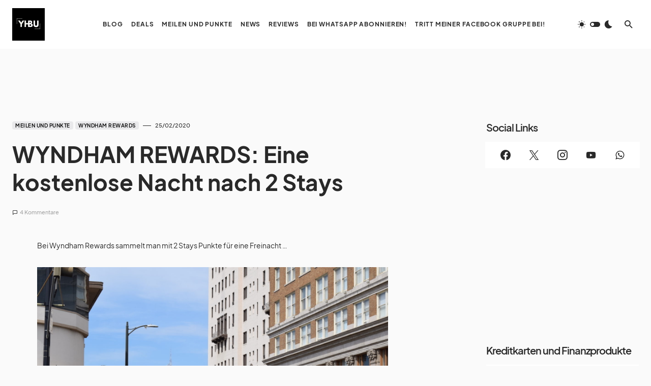

--- FILE ---
content_type: text/html; charset=UTF-8
request_url: https://youhavebeenupgraded.boardingarea.com/2020/02/wyndham-rewards-eine-kostenlose-nacht-nach-2-stays/
body_size: 38095
content:
<!doctype html>
<html lang="de">
<head>
	<meta charset="UTF-8" />
	<meta name="viewport" content="width=device-width, initial-scale=1" />
	<link rel="profile" href="https://gmpg.org/xfn/11" />
	<meta name='robots' content='index, follow, max-image-preview:large, max-snippet:-1, max-video-preview:-1' />
	<style>img:is([sizes="auto" i], [sizes^="auto," i]) { contain-intrinsic-size: 3000px 1500px }</style>
	
            <script data-no-defer="1" data-ezscrex="false" data-cfasync="false" data-pagespeed-no-defer data-cookieconsent="ignore">
                var ctPublicFunctions = {"_ajax_nonce":"473ae8776f","_rest_nonce":"3dd7b7441b","_ajax_url":"\/wp-admin\/admin-ajax.php","_rest_url":"https:\/\/youhavebeenupgraded.boardingarea.com\/wp-json\/","data__cookies_type":"native","data__ajax_type":"rest","data__bot_detector_enabled":0,"data__frontend_data_log_enabled":1,"cookiePrefix":"","wprocket_detected":false,"host_url":"youhavebeenupgraded.boardingarea.com","text__ee_click_to_select":"Click to select the whole data","text__ee_original_email":"The complete one is","text__ee_got_it":"Got it","text__ee_blocked":"Blockiert","text__ee_cannot_connect":"Cannot connect","text__ee_cannot_decode":"Can not decode email. Unknown reason","text__ee_email_decoder":"CleanTalk email decoder","text__ee_wait_for_decoding":"The magic is on the way!","text__ee_decoding_process":"Please wait a few seconds while we decode the contact data."}
            </script>
        
            <script data-no-defer="1" data-ezscrex="false" data-cfasync="false" data-pagespeed-no-defer data-cookieconsent="ignore">
                var ctPublic = {"_ajax_nonce":"473ae8776f","settings__forms__check_internal":"0","settings__forms__check_external":"0","settings__forms__force_protection":0,"settings__forms__search_test":"0","settings__forms__wc_add_to_cart":"0","settings__data__bot_detector_enabled":0,"settings__sfw__anti_crawler":0,"blog_home":"https:\/\/youhavebeenupgraded.boardingarea.com\/","pixel__setting":"3","pixel__enabled":false,"pixel__url":"https:\/\/moderate9-v4.cleantalk.org\/pixel\/a65f22f73dd3186760cc634b0c753864.gif","data__email_check_before_post":"1","data__email_check_exist_post":0,"data__cookies_type":"native","data__key_is_ok":true,"data__visible_fields_required":true,"wl_brandname":"Anti-Spam by CleanTalk","wl_brandname_short":"CleanTalk","ct_checkjs_key":1564728499,"emailEncoderPassKey":"15519e90f34dc0e446b02f9f614847ac","bot_detector_forms_excluded":"W10=","advancedCacheExists":false,"varnishCacheExists":false,"wc_ajax_add_to_cart":false}
            </script>
        
	<!-- This site is optimized with the Yoast SEO plugin v26.7 - https://yoast.com/wordpress/plugins/seo/ -->
	<title>WYNDHAM REWARDS: Eine kostenlose Nacht nach 2 Stays - You Have Been Upgraded</title>
	<meta name="description" content="Wyndham Rewards bietet die Möglichkeit, eine kostenlose Nacht nach zwei Aufenthalten zu erhalten, inklusive Bonuspunkte und Bedingungen." />
	<link rel="canonical" href="https://youhavebeenupgraded.boardingarea.com/2020/02/wyndham-rewards-eine-kostenlose-nacht-nach-2-stays/" />
	<meta property="og:locale" content="de_DE" />
	<meta property="og:type" content="article" />
	<meta property="og:title" content="WYNDHAM REWARDS: Eine kostenlose Nacht nach 2 Stays - You Have Been Upgraded" />
	<meta property="og:description" content="Wyndham Rewards bietet die Möglichkeit, eine kostenlose Nacht nach zwei Aufenthalten zu erhalten, inklusive Bonuspunkte und Bedingungen." />
	<meta property="og:url" content="https://youhavebeenupgraded.boardingarea.com/2020/02/wyndham-rewards-eine-kostenlose-nacht-nach-2-stays/" />
	<meta property="og:site_name" content="You Have Been Upgraded" />
	<meta property="article:publisher" content="https://www.facebook.com/theyhbu" />
	<meta property="article:published_time" content="2020-02-25T20:24:46+00:00" />
	<meta property="article:modified_time" content="2023-12-06T11:57:43+00:00" />
	<meta property="og:image" content="https://youhavebeenupgraded.boardingarea.com/wp-content/uploads/2018/05/WalkOfFameLosAngeles1.jpg" />
	<meta property="og:image:width" content="1600" />
	<meta property="og:image:height" content="1067" />
	<meta property="og:image:type" content="image/jpeg" />
	<meta name="author" content="youhavebeenupgraded" />
	<meta name="twitter:label1" content="Verfasst von" />
	<meta name="twitter:data1" content="youhavebeenupgraded" />
	<meta name="twitter:label2" content="Geschätzte Lesezeit" />
	<meta name="twitter:data2" content="4 Minuten" />
	<script type="application/ld+json" class="yoast-schema-graph">{"@context":"https://schema.org","@graph":[{"@type":"Article","@id":"https://youhavebeenupgraded.boardingarea.com/2020/02/wyndham-rewards-eine-kostenlose-nacht-nach-2-stays/#article","isPartOf":{"@id":"https://youhavebeenupgraded.boardingarea.com/2020/02/wyndham-rewards-eine-kostenlose-nacht-nach-2-stays/"},"author":{"name":"youhavebeenupgraded","@id":"https://youhavebeenupgraded.boardingarea.com/#/schema/person/55c0c93168e72769bf415216cd351f20"},"headline":"WYNDHAM REWARDS: Eine kostenlose Nacht nach 2 Stays","datePublished":"2020-02-25T20:24:46+00:00","dateModified":"2023-12-06T11:57:43+00:00","mainEntityOfPage":{"@id":"https://youhavebeenupgraded.boardingarea.com/2020/02/wyndham-rewards-eine-kostenlose-nacht-nach-2-stays/"},"wordCount":807,"commentCount":4,"image":{"@id":"https://youhavebeenupgraded.boardingarea.com/2020/02/wyndham-rewards-eine-kostenlose-nacht-nach-2-stays/#primaryimage"},"thumbnailUrl":"https://youhavebeenupgraded.boardingarea.com/wp-content/uploads/2018/05/WalkOfFameLosAngeles1.jpg","articleSection":["Meilen und Punkte","Wyndham Rewards"],"inLanguage":"de","potentialAction":[{"@type":"CommentAction","name":"Comment","target":["https://youhavebeenupgraded.boardingarea.com/2020/02/wyndham-rewards-eine-kostenlose-nacht-nach-2-stays/#respond"]}]},{"@type":"WebPage","@id":"https://youhavebeenupgraded.boardingarea.com/2020/02/wyndham-rewards-eine-kostenlose-nacht-nach-2-stays/","url":"https://youhavebeenupgraded.boardingarea.com/2020/02/wyndham-rewards-eine-kostenlose-nacht-nach-2-stays/","name":"WYNDHAM REWARDS: Eine kostenlose Nacht nach 2 Stays - You Have Been Upgraded","isPartOf":{"@id":"https://youhavebeenupgraded.boardingarea.com/#website"},"primaryImageOfPage":{"@id":"https://youhavebeenupgraded.boardingarea.com/2020/02/wyndham-rewards-eine-kostenlose-nacht-nach-2-stays/#primaryimage"},"image":{"@id":"https://youhavebeenupgraded.boardingarea.com/2020/02/wyndham-rewards-eine-kostenlose-nacht-nach-2-stays/#primaryimage"},"thumbnailUrl":"https://youhavebeenupgraded.boardingarea.com/wp-content/uploads/2018/05/WalkOfFameLosAngeles1.jpg","datePublished":"2020-02-25T20:24:46+00:00","dateModified":"2023-12-06T11:57:43+00:00","author":{"@id":"https://youhavebeenupgraded.boardingarea.com/#/schema/person/55c0c93168e72769bf415216cd351f20"},"description":"Wyndham Rewards bietet die Möglichkeit, eine kostenlose Nacht nach zwei Aufenthalten zu erhalten, inklusive Bonuspunkte und Bedingungen.","breadcrumb":{"@id":"https://youhavebeenupgraded.boardingarea.com/2020/02/wyndham-rewards-eine-kostenlose-nacht-nach-2-stays/#breadcrumb"},"inLanguage":"de","potentialAction":[{"@type":"ReadAction","target":["https://youhavebeenupgraded.boardingarea.com/2020/02/wyndham-rewards-eine-kostenlose-nacht-nach-2-stays/"]}]},{"@type":"ImageObject","inLanguage":"de","@id":"https://youhavebeenupgraded.boardingarea.com/2020/02/wyndham-rewards-eine-kostenlose-nacht-nach-2-stays/#primaryimage","url":"https://youhavebeenupgraded.boardingarea.com/wp-content/uploads/2018/05/WalkOfFameLosAngeles1.jpg","contentUrl":"https://youhavebeenupgraded.boardingarea.com/wp-content/uploads/2018/05/WalkOfFameLosAngeles1.jpg","width":1600,"height":1067,"caption":"draußen, Gebäude, Himmel, Straße, Ampel, Stadt, Nachbarschaft, Mischnutzung, Fahrzeug, Verkehrsweg, Straßenbelag, Stadtzentrum, Infrastruktur, Fahrspur, Landfahrzeug, Straßenbeleuchtung, Verkehr, Stadtgebiet, Metropolregion, Weg, Licht, Kreuzung, Baustelle"},{"@type":"BreadcrumbList","@id":"https://youhavebeenupgraded.boardingarea.com/2020/02/wyndham-rewards-eine-kostenlose-nacht-nach-2-stays/#breadcrumb","itemListElement":[{"@type":"ListItem","position":1,"name":"Home","item":"https://youhavebeenupgraded.boardingarea.com/"},{"@type":"ListItem","position":2,"name":"Blog","item":"https://youhavebeenupgraded.boardingarea.com/blog/"},{"@type":"ListItem","position":3,"name":"WYNDHAM REWARDS: Eine kostenlose Nacht nach 2 Stays"}]},{"@type":"WebSite","@id":"https://youhavebeenupgraded.boardingarea.com/#website","url":"https://youhavebeenupgraded.boardingarea.com/","name":"You Have Been Upgraded","description":"","potentialAction":[{"@type":"SearchAction","target":{"@type":"EntryPoint","urlTemplate":"https://youhavebeenupgraded.boardingarea.com/?s={search_term_string}"},"query-input":{"@type":"PropertyValueSpecification","valueRequired":true,"valueName":"search_term_string"}}],"inLanguage":"de"},{"@type":"Person","@id":"https://youhavebeenupgraded.boardingarea.com/#/schema/person/55c0c93168e72769bf415216cd351f20","name":"youhavebeenupgraded","url":"https://youhavebeenupgraded.boardingarea.com/author/youhavebeenupgraded/"}]}</script>
	<!-- / Yoast SEO plugin. -->


<link rel='dns-prefetch' href='//stats.wp.com' />
<link rel='dns-prefetch' href='//v0.wordpress.com' />
<link rel="alternate" type="application/rss+xml" title="You Have Been Upgraded &raquo; Feed" href="https://youhavebeenupgraded.boardingarea.com/feed/" />
<link rel="alternate" type="application/rss+xml" title="You Have Been Upgraded &raquo; Kommentar-Feed" href="https://youhavebeenupgraded.boardingarea.com/comments/feed/" />
<link rel="alternate" type="application/rss+xml" title="You Have Been Upgraded &raquo; WYNDHAM REWARDS: Eine kostenlose Nacht nach 2 Stays Kommentar-Feed" href="https://youhavebeenupgraded.boardingarea.com/2020/02/wyndham-rewards-eine-kostenlose-nacht-nach-2-stays/feed/" />
			<link rel="preload" href="https://youhavebeenupgraded.boardingarea.com/wp-content/plugins/canvas/assets/fonts/canvas-icons.woff" as="font" type="font/woff" crossorigin>
			<script>
window._wpemojiSettings = {"baseUrl":"https:\/\/s.w.org\/images\/core\/emoji\/16.0.1\/72x72\/","ext":".png","svgUrl":"https:\/\/s.w.org\/images\/core\/emoji\/16.0.1\/svg\/","svgExt":".svg","source":{"concatemoji":"https:\/\/youhavebeenupgraded.boardingarea.com\/wp-includes\/js\/wp-emoji-release.min.js?ver=6.8.3"}};
/*! This file is auto-generated */
!function(s,n){var o,i,e;function c(e){try{var t={supportTests:e,timestamp:(new Date).valueOf()};sessionStorage.setItem(o,JSON.stringify(t))}catch(e){}}function p(e,t,n){e.clearRect(0,0,e.canvas.width,e.canvas.height),e.fillText(t,0,0);var t=new Uint32Array(e.getImageData(0,0,e.canvas.width,e.canvas.height).data),a=(e.clearRect(0,0,e.canvas.width,e.canvas.height),e.fillText(n,0,0),new Uint32Array(e.getImageData(0,0,e.canvas.width,e.canvas.height).data));return t.every(function(e,t){return e===a[t]})}function u(e,t){e.clearRect(0,0,e.canvas.width,e.canvas.height),e.fillText(t,0,0);for(var n=e.getImageData(16,16,1,1),a=0;a<n.data.length;a++)if(0!==n.data[a])return!1;return!0}function f(e,t,n,a){switch(t){case"flag":return n(e,"\ud83c\udff3\ufe0f\u200d\u26a7\ufe0f","\ud83c\udff3\ufe0f\u200b\u26a7\ufe0f")?!1:!n(e,"\ud83c\udde8\ud83c\uddf6","\ud83c\udde8\u200b\ud83c\uddf6")&&!n(e,"\ud83c\udff4\udb40\udc67\udb40\udc62\udb40\udc65\udb40\udc6e\udb40\udc67\udb40\udc7f","\ud83c\udff4\u200b\udb40\udc67\u200b\udb40\udc62\u200b\udb40\udc65\u200b\udb40\udc6e\u200b\udb40\udc67\u200b\udb40\udc7f");case"emoji":return!a(e,"\ud83e\udedf")}return!1}function g(e,t,n,a){var r="undefined"!=typeof WorkerGlobalScope&&self instanceof WorkerGlobalScope?new OffscreenCanvas(300,150):s.createElement("canvas"),o=r.getContext("2d",{willReadFrequently:!0}),i=(o.textBaseline="top",o.font="600 32px Arial",{});return e.forEach(function(e){i[e]=t(o,e,n,a)}),i}function t(e){var t=s.createElement("script");t.src=e,t.defer=!0,s.head.appendChild(t)}"undefined"!=typeof Promise&&(o="wpEmojiSettingsSupports",i=["flag","emoji"],n.supports={everything:!0,everythingExceptFlag:!0},e=new Promise(function(e){s.addEventListener("DOMContentLoaded",e,{once:!0})}),new Promise(function(t){var n=function(){try{var e=JSON.parse(sessionStorage.getItem(o));if("object"==typeof e&&"number"==typeof e.timestamp&&(new Date).valueOf()<e.timestamp+604800&&"object"==typeof e.supportTests)return e.supportTests}catch(e){}return null}();if(!n){if("undefined"!=typeof Worker&&"undefined"!=typeof OffscreenCanvas&&"undefined"!=typeof URL&&URL.createObjectURL&&"undefined"!=typeof Blob)try{var e="postMessage("+g.toString()+"("+[JSON.stringify(i),f.toString(),p.toString(),u.toString()].join(",")+"));",a=new Blob([e],{type:"text/javascript"}),r=new Worker(URL.createObjectURL(a),{name:"wpTestEmojiSupports"});return void(r.onmessage=function(e){c(n=e.data),r.terminate(),t(n)})}catch(e){}c(n=g(i,f,p,u))}t(n)}).then(function(e){for(var t in e)n.supports[t]=e[t],n.supports.everything=n.supports.everything&&n.supports[t],"flag"!==t&&(n.supports.everythingExceptFlag=n.supports.everythingExceptFlag&&n.supports[t]);n.supports.everythingExceptFlag=n.supports.everythingExceptFlag&&!n.supports.flag,n.DOMReady=!1,n.readyCallback=function(){n.DOMReady=!0}}).then(function(){return e}).then(function(){var e;n.supports.everything||(n.readyCallback(),(e=n.source||{}).concatemoji?t(e.concatemoji):e.wpemoji&&e.twemoji&&(t(e.twemoji),t(e.wpemoji)))}))}((window,document),window._wpemojiSettings);
</script>
<link rel='stylesheet' id='canvas-css' href='https://youhavebeenupgraded.boardingarea.com/wp-content/plugins/canvas/assets/css/canvas.css?ver=2.5.1' media='all' />
<link rel='alternate stylesheet' id='powerkit-icons-css' href='https://youhavebeenupgraded.boardingarea.com/wp-content/plugins/powerkit/assets/fonts/powerkit-icons.woff?ver=3.0.4' as='font' type='font/wof' crossorigin />
<link rel='stylesheet' id='powerkit-css' href='https://youhavebeenupgraded.boardingarea.com/wp-content/plugins/powerkit/assets/css/powerkit.css?ver=3.0.4' media='all' />
<style id='wp-emoji-styles-inline-css'>

	img.wp-smiley, img.emoji {
		display: inline !important;
		border: none !important;
		box-shadow: none !important;
		height: 1em !important;
		width: 1em !important;
		margin: 0 0.07em !important;
		vertical-align: -0.1em !important;
		background: none !important;
		padding: 0 !important;
	}
</style>
<link rel='stylesheet' id='wp-block-library-css' href='https://youhavebeenupgraded.boardingarea.com/wp-includes/css/dist/block-library/style.min.css?ver=6.8.3' media='all' />
<style id='classic-theme-styles-inline-css'>
/*! This file is auto-generated */
.wp-block-button__link{color:#fff;background-color:#32373c;border-radius:9999px;box-shadow:none;text-decoration:none;padding:calc(.667em + 2px) calc(1.333em + 2px);font-size:1.125em}.wp-block-file__button{background:#32373c;color:#fff;text-decoration:none}
</style>
<link rel='stylesheet' id='mediaelement-css' href='https://youhavebeenupgraded.boardingarea.com/wp-includes/js/mediaelement/mediaelementplayer-legacy.min.css?ver=4.2.17' media='all' />
<link rel='stylesheet' id='wp-mediaelement-css' href='https://youhavebeenupgraded.boardingarea.com/wp-includes/js/mediaelement/wp-mediaelement.min.css?ver=6.8.3' media='all' />
<style id='jetpack-sharing-buttons-style-inline-css'>
.jetpack-sharing-buttons__services-list{display:flex;flex-direction:row;flex-wrap:wrap;gap:0;list-style-type:none;margin:5px;padding:0}.jetpack-sharing-buttons__services-list.has-small-icon-size{font-size:12px}.jetpack-sharing-buttons__services-list.has-normal-icon-size{font-size:16px}.jetpack-sharing-buttons__services-list.has-large-icon-size{font-size:24px}.jetpack-sharing-buttons__services-list.has-huge-icon-size{font-size:36px}@media print{.jetpack-sharing-buttons__services-list{display:none!important}}.editor-styles-wrapper .wp-block-jetpack-sharing-buttons{gap:0;padding-inline-start:0}ul.jetpack-sharing-buttons__services-list.has-background{padding:1.25em 2.375em}
</style>
<link rel='stylesheet' id='canvas-block-alert-style-css' href='https://youhavebeenupgraded.boardingarea.com/wp-content/plugins/canvas/components/basic-elements/block-alert/block.css?ver=1751069831' media='all' />
<link rel='stylesheet' id='canvas-block-progress-style-css' href='https://youhavebeenupgraded.boardingarea.com/wp-content/plugins/canvas/components/basic-elements/block-progress/block.css?ver=1751069831' media='all' />
<link rel='stylesheet' id='canvas-block-collapsibles-style-css' href='https://youhavebeenupgraded.boardingarea.com/wp-content/plugins/canvas/components/basic-elements/block-collapsibles/block.css?ver=1751069831' media='all' />
<link rel='stylesheet' id='canvas-block-tabs-style-css' href='https://youhavebeenupgraded.boardingarea.com/wp-content/plugins/canvas/components/basic-elements/block-tabs/block.css?ver=1751069831' media='all' />
<link rel='stylesheet' id='canvas-block-section-heading-style-css' href='https://youhavebeenupgraded.boardingarea.com/wp-content/plugins/canvas/components/basic-elements/block-section-heading/block.css?ver=1751069831' media='all' />
<link rel='stylesheet' id='canvas-block-row-style-css' href='https://youhavebeenupgraded.boardingarea.com/wp-content/plugins/canvas/components/layout-blocks/block-row/block-row.css?ver=1751069831' media='all' />
<link rel='stylesheet' id='canvas-justified-gallery-block-style-css' href='https://youhavebeenupgraded.boardingarea.com/wp-content/plugins/canvas/components/justified-gallery/block/block-justified-gallery.css?ver=1751069831' media='all' />
<link rel='stylesheet' id='canvas-slider-gallery-block-style-css' href='https://youhavebeenupgraded.boardingarea.com/wp-content/plugins/canvas/components/slider-gallery/block/block-slider-gallery.css?ver=1751069831' media='all' />
<link rel='stylesheet' id='canvas-block-posts-sidebar-css' href='https://youhavebeenupgraded.boardingarea.com/wp-content/plugins/canvas/components/posts/block-posts-sidebar/block-posts-sidebar.css?ver=1751069831' media='all' />
<style id='csco-theme-fonts-inline-css'>
@font-face {font-family: plus-jakarta-sans;src: url('https://youhavebeenupgraded.boardingarea.com/wp-content/themes/blueprint/assets/static/fonts/plus-jakarta-sans-300.woff2') format('woff2'),url('https://youhavebeenupgraded.boardingarea.com/wp-content/themes/blueprint/assets/static/fonts/plus-jakarta-sans-300.woff') format('woff');font-weight: 300;font-style: normal;font-display: swap;}@font-face {font-family: plus-jakarta-sans;src: url('https://youhavebeenupgraded.boardingarea.com/wp-content/themes/blueprint/assets/static/fonts/plus-jakarta-sans-regular.woff2') format('woff2'),url('https://youhavebeenupgraded.boardingarea.com/wp-content/themes/blueprint/assets/static/fonts/plus-jakarta-sans-regular.woff') format('woff');font-weight: 400;font-style: normal;font-display: swap;}@font-face {font-family: plus-jakarta-sans;src: url('https://youhavebeenupgraded.boardingarea.com/wp-content/themes/blueprint/assets/static/fonts/plus-jakarta-sans-500.woff2') format('woff2'),url('https://youhavebeenupgraded.boardingarea.com/wp-content/themes/blueprint/assets/static/fonts/plus-jakarta-sans-500.woff') format('woff');font-weight: 500;font-style: normal;font-display: swap;}@font-face {font-family: plus-jakarta-sans;src: url('https://youhavebeenupgraded.boardingarea.com/wp-content/themes/blueprint/assets/static/fonts/plus-jakarta-sans-600.woff2') format('woff2'),url('https://youhavebeenupgraded.boardingarea.com/wp-content/themes/blueprint/assets/static/fonts/plus-jakarta-sans-600.woff') format('woff');font-weight: 600;font-style: normal;font-display: swap;}@font-face {font-family: plus-jakarta-sans;src: url('https://youhavebeenupgraded.boardingarea.com/wp-content/themes/blueprint/assets/static/fonts/plus-jakarta-sans-700.woff2') format('woff2'),url('https://youhavebeenupgraded.boardingarea.com/wp-content/themes/blueprint/assets/static/fonts/plus-jakarta-sans-700.woff') format('woff');font-weight: 700;font-style: normal;font-display: swap;}
</style>
<style id='csco-customizer-output-styles-inline-css'>
:root, [data-site-scheme="default"]{--cs-color-site-background:#fafafa;--cs-color-header-background:#ffffff;--cs-color-header-background-alpha:rgba(255,255,255,0.85);--cs-color-submenu-background:rgba(255,255,255,0.85);--cs-color-search-background:rgba(255,255,255,0.85);--cs-color-multi-column-background:rgba(255,255,255,0.85);--cs-color-fullscreen-menu-background:rgba(255,255,255,0.85);--cs-color-footer-background:#ffffff;--cs-color-footer-bottom-background:#fafafa;}:root, [data-scheme="default"]{--cs-color-overlay-background:rgba(0,0,0,0.15);--cs-color-overlay-secondary-background:rgba(0,0,0,0.5);--cs-color-link:#000000;--cs-color-link-hover:#a3a3a3;--cs-color-accent:#191919;--cs-color-secondary:#a3a3a3;--cs-palette-color-secondary:#a3a3a3;--cs-color-button:#292929;--cs-color-button-contrast:#ffffff;--cs-color-button-hover:#515151;--cs-color-button-hover-contrast:#ffffff;--cs-color-category:#e9e9eb;--cs-color-category-contrast:#000000;--cs-color-category-hover:#454558;--cs-color-category-hover-contrast:#ffffff;--cs-color-tags:#ededed;--cs-color-tags-contrast:#292929;--cs-color-tags-hover:#000000;--cs-color-tags-hover-contrast:#ffffff;--cs-color-post-meta:#292929;--cs-color-post-meta-link:#292929;--cs-color-post-meta-link-hover:#818181;--cs-color-excerpt:#717275;--cs-color-badge-primary:#484f7e;--cs-color-badge-secondary:#ededed;--cs-color-badge-success:#9db8ad;--cs-color-badge-danger:#cfa0b1;--cs-color-badge-warning:#cac6b4;--cs-color-badge-info:#5c6693;--cs-color-badge-dark:#000000;--cs-color-badge-light:#fafafa;}[data-scheme="default"] [class*="-badge"][class*="-primary"]{--cs-color-badge-dark-contrast:#ffffff;}[data-scheme="default"] [class*="-badge"][class*="-secondary"]{--cs-color-badge-light-contrast:#000000;}[data-scheme="default"] [class*="-badge"][class*="-success"]{--cs-color-badge-dark-contrast:#ffffff;}[data-scheme="default"] [class*="-badge"][class*="-danger"]{--cs-color-badge-dark-contrast:#ffffff;}[data-scheme="default"] [class*="-badge"][class*="-warning"]{--cs-color-badge-dark-contrast:#ffffff;}[data-scheme="default"] [class*="-badge"][class*="-info"]{--cs-color-badge-dark-contrast:#ffffff;}[data-scheme="default"] [class*="-badge"][class*="-dark"]{--cs-color-badge-dark-contrast:#ffffff;}[data-scheme="default"] [class*="-badge"][class*="-light"]{--cs-color-badge-light-contrast:#000000;}[data-site-scheme="dark"]{--cs-color-site-background:#1c1c1c;--cs-color-header-background:#1c1c1c;--cs-color-header-background-alpha:rgba(28,28,28,0.85);--cs-color-submenu-background:rgba(28,28,28,0.85);--cs-color-search-background:rgba(28,28,28,0.85);--cs-color-multi-column-background:rgba(28,28,28,0.85);--cs-color-fullscreen-menu-background:rgba(28,28,28,0.85);--cs-color-footer-background:#292929;--cs-color-footer-bottom-background:#1c1c1c;--cs-color-overlay-background:rgba(0,0,0,0.15);--cs-color-overlay-secondary-background:rgba(0,0,0,0.5);--cs-color-link:#ffffff;--cs-color-link-hover:rgba(255,255,255,0.75);}:root{--cs-color-submenu-background-dark:rgba(28,28,28,0.85);--cs-color-search-background-dark:rgba(28,28,28,0.85);--cs-color-multi-column-background-dark:rgba(28,28,28,0.85);--cs-layout-elements-border-radius:0px;--cs-thumbnail-border-radius:0px;--cs-button-border-radius:4px;--cnvs-tabs-border-radius:4px;--cs-input-border-radius:4px;--cs-badge-border-radius:4px;--cs-category-label-border-radius:4px;--cs-header-initial-height:66px;}[data-scheme="dark"]{--cs-color-accent:#191919;--cs-color-secondary:#bcbcbc;--cs-palette-color-secondary:#bcbcbc;--cs-color-button:#292929;--cs-color-button-contrast:#ffffff;--cs-color-button-hover:#7a7a7a;--cs-color-button-hover-contrast:#ffffff;--cs-color-category:#e9e9eb;--cs-color-category-contrast:#000000;--cs-color-category-hover:#818181;--cs-color-category-hover-contrast:#ffffff;--cs-color-post-meta:#ffffff;--cs-color-post-meta-link:#ffffff;--cs-color-post-meta-link-hover:#818181;--cs-color-excerpt:#e0e0e0;--cs-color-badge-primary:#484f7e;--cs-color-badge-secondary:#ededed;--cs-color-badge-success:#9db8ad;--cs-color-badge-danger:#cfa0b1;--cs-color-badge-warning:#cac6b4;--cs-color-badge-info:#5c6693;--cs-color-badge-dark:rgba(255,255,255,0.7);--cs-color-badge-light:rgb(238,238,238);}[data-scheme="dark"] [class*="-badge"][class*="-primary"]{--cs-color-badge-dark-contrast:#ffffff;}[data-scheme="dark"] [class*="-badge"][class*="-secondary"]{--cs-color-badge-light-contrast:#000000;}[data-scheme="dark"] [class*="-badge"][class*="-success"]{--cs-color-badge-dark-contrast:#ffffff;}[data-scheme="dark"] [class*="-badge"][class*="-danger"]{--cs-color-badge-dark-contrast:#ffffff;}[data-scheme="dark"] [class*="-badge"][class*="-warning"]{--cs-color-badge-dark-contrast:#ffffff;}[data-scheme="dark"] [class*="-badge"][class*="-info"]{--cs-color-badge-dark-contrast:#ffffff;}[data-scheme="dark"] [class*="-badge"][class*="-dark"]{--cs-color-badge-dark-contrast:#ffffff;}[data-scheme="dark"] [class*="-badge"][class*="-light"]{--cs-color-badge-light-contrast:#020202;}:root .cnvs-block-section-heading, [data-scheme="default"] .cnvs-block-section-heading, [data-scheme="dark"] [data-scheme="default"] .cnvs-block-section-heading{--cnvs-section-heading-border-color:#d5d5d5;}[data-scheme="dark"] .cnvs-block-section-heading{--cnvs-section-heading-border-color:#494949;}:root .cs-header__widgets-column .cnvs-block-section-heading, [data-scheme="dark"] [data-scheme="default"] .cs-header__widgets-column .cnvs-block-section-heading{--cnvs-section-heading-border-color:#d5d5d5;}[data-scheme="dark"] .cs-header__widgets-column .cnvs-block-section-heading{--cnvs-section-heading-border-color:#494949;}.cs-posts-area__home.cs-posts-area__grid{--cs-posts-area-grid-columns:3!important;}.cs-posts-area__archive.cs-posts-area__grid{--cs-posts-area-grid-columns:3!important;}@media (max-width: 1019px){.cs-posts-area__home.cs-posts-area__grid{--cs-posts-area-grid-columns:2!important;}.cs-posts-area__archive.cs-posts-area__grid{--cs-posts-area-grid-columns:2!important;}}@media (max-width: 599px){.cs-posts-area__home.cs-posts-area__grid{--cs-posts-area-grid-columns:1!important;}.cs-posts-area__archive.cs-posts-area__grid{--cs-posts-area-grid-columns:1!important;}}
</style>
<style id='global-styles-inline-css'>
:root{--wp--preset--aspect-ratio--square: 1;--wp--preset--aspect-ratio--4-3: 4/3;--wp--preset--aspect-ratio--3-4: 3/4;--wp--preset--aspect-ratio--3-2: 3/2;--wp--preset--aspect-ratio--2-3: 2/3;--wp--preset--aspect-ratio--16-9: 16/9;--wp--preset--aspect-ratio--9-16: 9/16;--wp--preset--color--black: #000000;--wp--preset--color--cyan-bluish-gray: #abb8c3;--wp--preset--color--white: #FFFFFF;--wp--preset--color--pale-pink: #f78da7;--wp--preset--color--vivid-red: #cf2e2e;--wp--preset--color--luminous-vivid-orange: #ff6900;--wp--preset--color--luminous-vivid-amber: #fcb900;--wp--preset--color--light-green-cyan: #7bdcb5;--wp--preset--color--vivid-green-cyan: #00d084;--wp--preset--color--pale-cyan-blue: #8ed1fc;--wp--preset--color--vivid-cyan-blue: #0693e3;--wp--preset--color--vivid-purple: #9b51e0;--wp--preset--color--blue: #1830cc;--wp--preset--color--green: #03a988;--wp--preset--color--orange: #FFBC49;--wp--preset--color--red: #fb0d48;--wp--preset--color--secondary-bg: #f8f3ee;--wp--preset--color--accent-bg: #ddefe9;--wp--preset--color--secondary: #818181;--wp--preset--color--primary: #292929;--wp--preset--color--gray-50: #f8f9fa;--wp--preset--color--gray-100: #f8f9fb;--wp--preset--color--gray-200: #e9ecef;--wp--preset--color--gray-300: #dee2e6;--wp--preset--gradient--vivid-cyan-blue-to-vivid-purple: linear-gradient(135deg,rgba(6,147,227,1) 0%,rgb(155,81,224) 100%);--wp--preset--gradient--light-green-cyan-to-vivid-green-cyan: linear-gradient(135deg,rgb(122,220,180) 0%,rgb(0,208,130) 100%);--wp--preset--gradient--luminous-vivid-amber-to-luminous-vivid-orange: linear-gradient(135deg,rgba(252,185,0,1) 0%,rgba(255,105,0,1) 100%);--wp--preset--gradient--luminous-vivid-orange-to-vivid-red: linear-gradient(135deg,rgba(255,105,0,1) 0%,rgb(207,46,46) 100%);--wp--preset--gradient--very-light-gray-to-cyan-bluish-gray: linear-gradient(135deg,rgb(238,238,238) 0%,rgb(169,184,195) 100%);--wp--preset--gradient--cool-to-warm-spectrum: linear-gradient(135deg,rgb(74,234,220) 0%,rgb(151,120,209) 20%,rgb(207,42,186) 40%,rgb(238,44,130) 60%,rgb(251,105,98) 80%,rgb(254,248,76) 100%);--wp--preset--gradient--blush-light-purple: linear-gradient(135deg,rgb(255,206,236) 0%,rgb(152,150,240) 100%);--wp--preset--gradient--blush-bordeaux: linear-gradient(135deg,rgb(254,205,165) 0%,rgb(254,45,45) 50%,rgb(107,0,62) 100%);--wp--preset--gradient--luminous-dusk: linear-gradient(135deg,rgb(255,203,112) 0%,rgb(199,81,192) 50%,rgb(65,88,208) 100%);--wp--preset--gradient--pale-ocean: linear-gradient(135deg,rgb(255,245,203) 0%,rgb(182,227,212) 50%,rgb(51,167,181) 100%);--wp--preset--gradient--electric-grass: linear-gradient(135deg,rgb(202,248,128) 0%,rgb(113,206,126) 100%);--wp--preset--gradient--midnight: linear-gradient(135deg,rgb(2,3,129) 0%,rgb(40,116,252) 100%);--wp--preset--font-size--small: 13px;--wp--preset--font-size--medium: 20px;--wp--preset--font-size--large: 36px;--wp--preset--font-size--x-large: 42px;--wp--preset--font-size--regular: 16px;--wp--preset--font-size--huge: 48px;--wp--preset--spacing--20: 0.44rem;--wp--preset--spacing--30: 0.67rem;--wp--preset--spacing--40: 1rem;--wp--preset--spacing--50: 1.5rem;--wp--preset--spacing--60: 2.25rem;--wp--preset--spacing--70: 3.38rem;--wp--preset--spacing--80: 5.06rem;--wp--preset--shadow--natural: 6px 6px 9px rgba(0, 0, 0, 0.2);--wp--preset--shadow--deep: 12px 12px 50px rgba(0, 0, 0, 0.4);--wp--preset--shadow--sharp: 6px 6px 0px rgba(0, 0, 0, 0.2);--wp--preset--shadow--outlined: 6px 6px 0px -3px rgba(255, 255, 255, 1), 6px 6px rgba(0, 0, 0, 1);--wp--preset--shadow--crisp: 6px 6px 0px rgba(0, 0, 0, 1);}:where(.is-layout-flex){gap: 0.5em;}:where(.is-layout-grid){gap: 0.5em;}body .is-layout-flex{display: flex;}.is-layout-flex{flex-wrap: wrap;align-items: center;}.is-layout-flex > :is(*, div){margin: 0;}body .is-layout-grid{display: grid;}.is-layout-grid > :is(*, div){margin: 0;}:where(.wp-block-columns.is-layout-flex){gap: 2em;}:where(.wp-block-columns.is-layout-grid){gap: 2em;}:where(.wp-block-post-template.is-layout-flex){gap: 1.25em;}:where(.wp-block-post-template.is-layout-grid){gap: 1.25em;}.has-black-color{color: var(--wp--preset--color--black) !important;}.has-cyan-bluish-gray-color{color: var(--wp--preset--color--cyan-bluish-gray) !important;}.has-white-color{color: var(--wp--preset--color--white) !important;}.has-pale-pink-color{color: var(--wp--preset--color--pale-pink) !important;}.has-vivid-red-color{color: var(--wp--preset--color--vivid-red) !important;}.has-luminous-vivid-orange-color{color: var(--wp--preset--color--luminous-vivid-orange) !important;}.has-luminous-vivid-amber-color{color: var(--wp--preset--color--luminous-vivid-amber) !important;}.has-light-green-cyan-color{color: var(--wp--preset--color--light-green-cyan) !important;}.has-vivid-green-cyan-color{color: var(--wp--preset--color--vivid-green-cyan) !important;}.has-pale-cyan-blue-color{color: var(--wp--preset--color--pale-cyan-blue) !important;}.has-vivid-cyan-blue-color{color: var(--wp--preset--color--vivid-cyan-blue) !important;}.has-vivid-purple-color{color: var(--wp--preset--color--vivid-purple) !important;}.has-black-background-color{background-color: var(--wp--preset--color--black) !important;}.has-cyan-bluish-gray-background-color{background-color: var(--wp--preset--color--cyan-bluish-gray) !important;}.has-white-background-color{background-color: var(--wp--preset--color--white) !important;}.has-pale-pink-background-color{background-color: var(--wp--preset--color--pale-pink) !important;}.has-vivid-red-background-color{background-color: var(--wp--preset--color--vivid-red) !important;}.has-luminous-vivid-orange-background-color{background-color: var(--wp--preset--color--luminous-vivid-orange) !important;}.has-luminous-vivid-amber-background-color{background-color: var(--wp--preset--color--luminous-vivid-amber) !important;}.has-light-green-cyan-background-color{background-color: var(--wp--preset--color--light-green-cyan) !important;}.has-vivid-green-cyan-background-color{background-color: var(--wp--preset--color--vivid-green-cyan) !important;}.has-pale-cyan-blue-background-color{background-color: var(--wp--preset--color--pale-cyan-blue) !important;}.has-vivid-cyan-blue-background-color{background-color: var(--wp--preset--color--vivid-cyan-blue) !important;}.has-vivid-purple-background-color{background-color: var(--wp--preset--color--vivid-purple) !important;}.has-black-border-color{border-color: var(--wp--preset--color--black) !important;}.has-cyan-bluish-gray-border-color{border-color: var(--wp--preset--color--cyan-bluish-gray) !important;}.has-white-border-color{border-color: var(--wp--preset--color--white) !important;}.has-pale-pink-border-color{border-color: var(--wp--preset--color--pale-pink) !important;}.has-vivid-red-border-color{border-color: var(--wp--preset--color--vivid-red) !important;}.has-luminous-vivid-orange-border-color{border-color: var(--wp--preset--color--luminous-vivid-orange) !important;}.has-luminous-vivid-amber-border-color{border-color: var(--wp--preset--color--luminous-vivid-amber) !important;}.has-light-green-cyan-border-color{border-color: var(--wp--preset--color--light-green-cyan) !important;}.has-vivid-green-cyan-border-color{border-color: var(--wp--preset--color--vivid-green-cyan) !important;}.has-pale-cyan-blue-border-color{border-color: var(--wp--preset--color--pale-cyan-blue) !important;}.has-vivid-cyan-blue-border-color{border-color: var(--wp--preset--color--vivid-cyan-blue) !important;}.has-vivid-purple-border-color{border-color: var(--wp--preset--color--vivid-purple) !important;}.has-vivid-cyan-blue-to-vivid-purple-gradient-background{background: var(--wp--preset--gradient--vivid-cyan-blue-to-vivid-purple) !important;}.has-light-green-cyan-to-vivid-green-cyan-gradient-background{background: var(--wp--preset--gradient--light-green-cyan-to-vivid-green-cyan) !important;}.has-luminous-vivid-amber-to-luminous-vivid-orange-gradient-background{background: var(--wp--preset--gradient--luminous-vivid-amber-to-luminous-vivid-orange) !important;}.has-luminous-vivid-orange-to-vivid-red-gradient-background{background: var(--wp--preset--gradient--luminous-vivid-orange-to-vivid-red) !important;}.has-very-light-gray-to-cyan-bluish-gray-gradient-background{background: var(--wp--preset--gradient--very-light-gray-to-cyan-bluish-gray) !important;}.has-cool-to-warm-spectrum-gradient-background{background: var(--wp--preset--gradient--cool-to-warm-spectrum) !important;}.has-blush-light-purple-gradient-background{background: var(--wp--preset--gradient--blush-light-purple) !important;}.has-blush-bordeaux-gradient-background{background: var(--wp--preset--gradient--blush-bordeaux) !important;}.has-luminous-dusk-gradient-background{background: var(--wp--preset--gradient--luminous-dusk) !important;}.has-pale-ocean-gradient-background{background: var(--wp--preset--gradient--pale-ocean) !important;}.has-electric-grass-gradient-background{background: var(--wp--preset--gradient--electric-grass) !important;}.has-midnight-gradient-background{background: var(--wp--preset--gradient--midnight) !important;}.has-small-font-size{font-size: var(--wp--preset--font-size--small) !important;}.has-medium-font-size{font-size: var(--wp--preset--font-size--medium) !important;}.has-large-font-size{font-size: var(--wp--preset--font-size--large) !important;}.has-x-large-font-size{font-size: var(--wp--preset--font-size--x-large) !important;}
:where(.wp-block-post-template.is-layout-flex){gap: 1.25em;}:where(.wp-block-post-template.is-layout-grid){gap: 1.25em;}
:where(.wp-block-columns.is-layout-flex){gap: 2em;}:where(.wp-block-columns.is-layout-grid){gap: 2em;}
:root :where(.wp-block-pullquote){font-size: 1.5em;line-height: 1.6;}
</style>
<link rel='stylesheet' id='absolute-reviews-css' href='https://youhavebeenupgraded.boardingarea.com/wp-content/plugins/absolute-reviews/public/css/absolute-reviews-public.css?ver=1.1.6' media='all' />
<link rel='stylesheet' id='advanced-popups-css' href='https://youhavebeenupgraded.boardingarea.com/wp-content/plugins/advanced-popups/public/css/advanced-popups-public.css?ver=1.2.2' media='all' />
<link rel='stylesheet' id='canvas-block-heading-style-css' href='https://youhavebeenupgraded.boardingarea.com/wp-content/plugins/canvas/components/content-formatting/block-heading/block.css?ver=1751069831' media='all' />
<link rel='stylesheet' id='canvas-block-list-style-css' href='https://youhavebeenupgraded.boardingarea.com/wp-content/plugins/canvas/components/content-formatting/block-list/block.css?ver=1751069831' media='all' />
<link rel='stylesheet' id='canvas-block-paragraph-style-css' href='https://youhavebeenupgraded.boardingarea.com/wp-content/plugins/canvas/components/content-formatting/block-paragraph/block.css?ver=1751069831' media='all' />
<link rel='stylesheet' id='canvas-block-separator-style-css' href='https://youhavebeenupgraded.boardingarea.com/wp-content/plugins/canvas/components/content-formatting/block-separator/block.css?ver=1751069831' media='all' />
<link rel='stylesheet' id='canvas-block-group-style-css' href='https://youhavebeenupgraded.boardingarea.com/wp-content/plugins/canvas/components/basic-elements/block-group/block.css?ver=1751069831' media='all' />
<link rel='stylesheet' id='canvas-block-cover-style-css' href='https://youhavebeenupgraded.boardingarea.com/wp-content/plugins/canvas/components/basic-elements/block-cover/block.css?ver=1751069831' media='all' />
<link rel='stylesheet' id='cleantalk-public-css-css' href='https://youhavebeenupgraded.boardingarea.com/wp-content/plugins/cleantalk-spam-protect/css/cleantalk-public.min.css?ver=6.70.1_1766195162' media='all' />
<link rel='stylesheet' id='cleantalk-email-decoder-css-css' href='https://youhavebeenupgraded.boardingarea.com/wp-content/plugins/cleantalk-spam-protect/css/cleantalk-email-decoder.min.css?ver=6.70.1_1766195162' media='all' />
<link rel='stylesheet' id='mailerlite_forms.css-css' href='https://youhavebeenupgraded.boardingarea.com/wp-content/plugins/official-mailerlite-sign-up-forms/assets/css/mailerlite_forms.css?ver=1.7.18' media='all' />
<link rel='stylesheet' id='powerkit-basic-elements-css' href='https://youhavebeenupgraded.boardingarea.com/wp-content/plugins/powerkit/modules/basic-elements/public/css/public-powerkit-basic-elements.css?ver=3.0.4' media='screen' />
<link rel='stylesheet' id='powerkit-content-formatting-css' href='https://youhavebeenupgraded.boardingarea.com/wp-content/plugins/powerkit/modules/content-formatting/public/css/public-powerkit-content-formatting.css?ver=3.0.4' media='all' />
<link rel='stylesheet' id='powerkit-facebook-css' href='https://youhavebeenupgraded.boardingarea.com/wp-content/plugins/powerkit/modules/facebook/public/css/public-powerkit-facebook.css?ver=3.0.4' media='all' />
<link rel='stylesheet' id='powerkit-featured-categories-css' href='https://youhavebeenupgraded.boardingarea.com/wp-content/plugins/powerkit/modules/featured-categories/public/css/public-powerkit-featured-categories.css?ver=3.0.4' media='all' />
<link rel='stylesheet' id='powerkit-inline-posts-css' href='https://youhavebeenupgraded.boardingarea.com/wp-content/plugins/powerkit/modules/inline-posts/public/css/public-powerkit-inline-posts.css?ver=3.0.4' media='all' />
<link rel='stylesheet' id='powerkit-instagram-css' href='https://youhavebeenupgraded.boardingarea.com/wp-content/plugins/powerkit/modules/instagram/public/css/public-powerkit-instagram.css?ver=3.0.4' media='all' />
<link rel='stylesheet' id='powerkit-justified-gallery-css' href='https://youhavebeenupgraded.boardingarea.com/wp-content/plugins/powerkit/modules/justified-gallery/public/css/public-powerkit-justified-gallery.css?ver=3.0.4' media='all' />
<link rel='stylesheet' id='glightbox-css' href='https://youhavebeenupgraded.boardingarea.com/wp-content/plugins/powerkit/modules/lightbox/public/css/glightbox.min.css?ver=3.0.4' media='all' />
<link rel='stylesheet' id='powerkit-lightbox-css' href='https://youhavebeenupgraded.boardingarea.com/wp-content/plugins/powerkit/modules/lightbox/public/css/public-powerkit-lightbox.css?ver=3.0.4' media='all' />
<link rel='stylesheet' id='powerkit-opt-in-forms-css' href='https://youhavebeenupgraded.boardingarea.com/wp-content/plugins/powerkit/modules/opt-in-forms/public/css/public-powerkit-opt-in-forms.css?ver=3.0.4' media='all' />
<link rel='stylesheet' id='powerkit-widget-posts-css' href='https://youhavebeenupgraded.boardingarea.com/wp-content/plugins/powerkit/modules/posts/public/css/public-powerkit-widget-posts.css?ver=3.0.4' media='all' />
<link rel='stylesheet' id='powerkit-scroll-to-top-css' href='https://youhavebeenupgraded.boardingarea.com/wp-content/plugins/powerkit/modules/scroll-to-top/public/css/public-powerkit-scroll-to-top.css?ver=3.0.4' media='all' />
<link rel='stylesheet' id='powerkit-slider-gallery-css' href='https://youhavebeenupgraded.boardingarea.com/wp-content/plugins/powerkit/modules/slider-gallery/public/css/public-powerkit-slider-gallery.css?ver=3.0.4' media='all' />
<link rel='stylesheet' id='powerkit-social-links-css' href='https://youhavebeenupgraded.boardingarea.com/wp-content/plugins/powerkit/modules/social-links/public/css/public-powerkit-social-links.css?ver=3.0.4' media='all' />
<link rel='stylesheet' id='powerkit-table-of-contents-css' href='https://youhavebeenupgraded.boardingarea.com/wp-content/plugins/powerkit/modules/table-of-contents/public/css/public-powerkit-table-of-contents.css?ver=3.0.4' media='all' />
<link rel='stylesheet' id='powerkit-twitter-css' href='https://youhavebeenupgraded.boardingarea.com/wp-content/plugins/powerkit/modules/twitter/public/css/public-powerkit-twitter.css?ver=3.0.4' media='all' />
<link rel='stylesheet' id='powerkit-widget-about-css' href='https://youhavebeenupgraded.boardingarea.com/wp-content/plugins/powerkit/modules/widget-about/public/css/public-powerkit-widget-about.css?ver=3.0.4' media='all' />
<link rel='stylesheet' id='csco-styles-css' href='https://youhavebeenupgraded.boardingarea.com/wp-content/themes/blueprint/style.css?ver=1.1.1' media='all' />
<style id='csco-styles-inline-css'>

:root {
	/* Base Font */
	--cs-font-base-family: 'plus-jakarta-sans', sans-serif;
	--cs-font-base-size: 1rem;
	--cs-font-base-weight: 400;
	--cs-font-base-style: normal;
	--cs-font-base-letter-spacing: normal;
	--cs-font-base-line-height: 1.5;

	/* Primary Font */
	--cs-font-primary-family: 'plus-jakarta-sans', sans-serif;
	--cs-font-primary-size: 0.6875rem;
	--cs-font-primary-weight: 700;
	--cs-font-primary-style: normal;
	--cs-font-primary-letter-spacing: 0.125em;
	--cs-font-primary-text-transform: uppercase;

	/* Secondary Font */
	--cs-font-secondary-family: 'plus-jakarta-sans', sans-serif;
	--cs-font-secondary-size: 0.75rem;
	--cs-font-secondary-weight: 400;
	--cs-font-secondary-style: normal;
	--cs-font-secondary-letter-spacing: normal;
	--cs-font-secondary-text-transform: initial;

	/* Category Font */
	--cs-font-category-family 'plus-jakarta-sans', sans-serif;
	--cs-font-category-size: 0.625rem;
	--cs-font-category-weight: 600;
	--cs-font-category-style: normal;
	--cs-font-category-letter-spacing: 0.05em;
	--cs-font-category-text-transform: uppercase;

	/* Tags Font */
	--cs-font-tags-family: 'plus-jakarta-sans', sans-serif;
	--cs-font-tags-size: 0.6875rem;
	--cs-font-tags-weight: 600;
	--cs-font-tags-style: normal;
	--cs-font-tags-letter-spacing: 0.025em;
	--cs-font-tags-text-transform: uppercase;

	/* Post Meta Font */
	--cs-font-post-meta-family: 'plus-jakarta-sans', sans-serif;
	--cs-font-post-meta-size: 0.6875rem;
	--cs-font-post-meta-weight: 500;
	--cs-font-post-meta-style: normal;
	--cs-font-post-meta-letter-spacing: normal;
	--cs-font-post-meta-text-transform: initial;

	/* Input Font */
	--cs-font-input-family: 'plus-jakarta-sans', sans-serif;
	--cs-font-input-size: 0.875rem;
	--cs-font-input-line-height: 1.625rem;
	--cs-font-input-weight: 500;
	--cs-font-input-style: normal;
	--cs-font-input-letter-spacing: normal;
	--cs-font-input-text-transform: initial;

	/* Post Subbtitle */
	--cs-font-post-subtitle-family: 'plus-jakarta-sans', sans-serif;
	--cs-font-post-subtitle-size: 2.25rem;
	--cs-font-post-subtitle-weight: 300;
	--cs-font-post-subtitle-line-height: 1.15;
	--cs-font-post-subtitle-letter-spacing: normal;

	/* Post Content */
	--cs-font-post-content-family: 'plus-jakarta-sans', sans-serif;
	--cs-font-post-content-size: .86rem;
	--cs-font-post-content-letter-spacing: normal;

	/* Summary */
	--cs-font-entry-summary-family: 'plus-jakarta-sans', sans-serif;
	--cs-font-entry-summary-size: .86rem;
	--cs-font-entry-summary-letter-spacing: normal;

	/* Entry Excerpt */
	--cs-font-entry-excerpt-family: 'plus-jakarta-sans', sans-serif;
	--cs-font-entry-excerpt-size: .86rem;
	--cs-font-entry-excerpt-line-height: 1.5;
	--cs-font-entry-excerpt-wight: 400;
	--cs-font-entry-excerpt-letter-spacing: normal;

	/* Logos --------------- */

	/* Main Logo */
	--cs-font-main-logo-family: 'plus-jakarta-sans', sans-serif;
	--cs-font-main-logo-size: 1.5rem;
	--cs-font-main-logo-weight: 700;
	--cs-font-main-logo-style: normal;
	--cs-font-main-logo-letter-spacing: -0.05em;
	--cs-font-main-logo-text-transform: initial;

	/* Footer Logo */
	--cs-font-footer-logo-family: 'plus-jakarta-sans', sans-serif;
	--cs-font-footer-logo-size: 1.5rem;
	--cs-font-footer-logo-weight: 700;
	--cs-font-footer-logo-style: normal;
	--cs-font-footer-logo-letter-spacing: -0.05em;
	--cs-font-footer-logo-text-transform: initial;

	/* Headings --------------- */

	/* Headings */
	--cs-font-headings-family: 'plus-jakarta-sans', sans-serif;
	--cs-font-headings-weight: 700;
	--cs-font-headings-style: normal;
	--cs-font-headings-line-height: 1.25;
	--cs-font-headings-letter-spacing: -0.02px;
	--cs-font-headings-text-transform: initial;

	/* Headings Excerpt */
	--cs-font-headings-excerpt-family: 'plus-jakarta-sans', sans-serif;
	--cs-font-headings-excerpt-weight: 400;
	--cs-font-headings-excerpt-style: normal;
	--cs-font-headings-excerpt-line-height: 1.25;
	--cs-font-headings-excerpt-letter-spacing: -0.02em;
	--cs-font-headings-excerpt-text-transform: initial;

	/* Section Headings */
	--cs-font-section-headings-family: 'plus-jakarta-sans', sans-serif;
	--cs-font-section-headings-size: 1.25rem;
	--cs-font-section-headings-weight: 600;
	--cs-font-section-headings-style: normal;
	--cs-font-section-headings-letter-spacing: -0.05em;
	--cs-font-section-headings-text-transform: initial;

	/* Primary Menu Font --------------- */
	/* Used for main top level menu elements. */
	--cs-font-primary-menu-family: 'plus-jakarta-sans', sans-serif;
	--cs-font-primary-menu-size: 0.75rem;
	--cs-font-primary-menu-weight: 700;
	--cs-font-primary-menu-style: normal;
	--cs-font-primary-menu-letter-spacing: 0.075em;
	--cs-font-primary-menu-text-transform: uppercase;

	/* Primary Submenu Font */
	/* Used for submenu elements. */
	--cs-font-primary-submenu-family: 'plus-jakarta-sans', sans-serif;
	--cs-font-primary-submenu-size: 0.75rem;
	--cs-font-primary-submenu-weight: 500;
	--cs-font-primary-submenu-style: normal;
	--cs-font-primary-submenu-letter-spacing: normal;
	--cs-font-primary-submenu-text-transform: initial;

	/* Featured Menu Font */
	/* Used for main top level featured-menu elements. */
	--cs-font-featured-menu-family: 'plus-jakarta-sans', sans-serif;
	--cs-font-featured-menu-size: 0.75rem;
	--cs-font-featured-menu-weight: 700;
	--cs-font-featured-menu-style: normal;
	--cs-font-featured-menu-letter-spacing: 0.075em;
	--cs-font-featured-menu-text-transform: uppercase;

	/* Featured Submenu Font */
	/* Used for featured-submenu elements. */
	--cs-font-featured-submenu-family: 'plus-jakarta-sans', sans-serif;
	--cs-font-featured-submenu-size: 0.75rem;
	--cs-font-featured-submenu-weight: 400;
	--cs-font-featured-submenu-style: normal;
	--cs-font-featured-submenu-letter-spacing: normal;
	--cs-font-featured-submenu-text-transform: initial;

	/* Fullscreen Menu Font */
	/* Used for main top level fullscreen-menu elements. */
	--cs-font-fullscreen-menu-family: 'plus-jakarta-sans', sans-serif;
	--cs-font-fullscreen-menu-size: 2.5rem;
	--cs-font-fullscreen-menu-weight: 600;
	--cs-font-fullscreen-menu-line-height: 1;
	--cs-font-fullscreen-menu-style: normal;
	--cs-font-fullscreen-menu-letter-spacing: -0.05em;
	--cs-font-fullscreen-menu-text-transform: initial;

	/* Fullscreen Submenu Font */
	/* Used for fullscreen-submenu elements. */
	--cs-font-fullscreen-submenu-family: 'plus-jakarta-sans', sans-serif;
	--cs-font-fullscreen-submenu-size: 1rem;
	--cs-font-fullscreen-submenu-weight: 500;
	--cs-font-fullscreen-submenu-line-height: 1;
	--cs-font-fullscreen-submenu-style: normal;
	--cs-font-fullscreen-submenu-letter-spacing: normal;
	--cs-font-fullscreen-submenu-text-transform: initial;

	/* Footer Menu Heading Font
	/* Used for main top level footer elements. */
	--cs-font-footer-menu-family: 'plus-jakarta-sans', sans-serif;
	--cs-font-footer-menu-size: 1.25rem;
	--cs-font-footer-menu-weight: 600;
	--cs-font-footer-menu-line-height: 1;
	--cs-font-footer-menu-style: normal;
	--cs-font-footer-menu-letter-spacing: -0.05em;
	--cs-font-footer-menu-text-transform: initial;

	/* Footer Submenu Font */
	/* Used footer-submenu elements. */
	--cs-font-footer-submenu-family: 'plus-jakarta-sans', sans-serif;
	--cs-font-footer-submenu-size: 0.75rem;
	--cs-font-footer-submenu-weight: 700;
	--cs-font-footer-submenu-line-height: 1.5;
	--cs-font-footer-submenu-style: normal;
	--cs-font-footer-submenu-letter-spacing: 0.075em;
	--cs-font-footer-submenu-text-transform: uppercase;

	/* Footer Bottom Menu Font */
	/* Used footer-bottom-submenu elements. */
	--cs-font-footer-bottom-submenu-family: 'plus-jakarta-sans', sans-serif;
	--cs-font-footer-bottom-submenu-size: 0.75rem;
	--cs-font-footer-bottom-submenu-weight: 500;
	--cs-font-footer-bottom-submenu-line-height: 1;
	--cs-font-footer-bottom-submenu-style: normal;
	--cs-font-footer-bottom-submenu-letter-spacing: normal;
	--cs-font-footer-bottom-submenu-text-transform: initial;

	/* Category Letter Font */
	--cs-font-category-letter-family: 'plus-jakarta-sans', sans-serif;
	--cs-font-category-letter-size: 1rem;
	--cs-font-category-letter-weight: 600;
	--cs-font-category-letter-style: normal;

	/* Category label */
	--cs-font-category-label-family: 'plus-jakarta-sans', sans-serif;
	--cs-font-category-label-size: 1.125rem;
	--cs-font-category-label-weight: 400;
	--cs-font-category-label-style: normal;
	--cs-font-category-label-line-height: 1.15;
	--cs-font-category-label-letter-spacing: -0.0125em;
	--cs-font-category-label-text-transform: initial;

	/* Custom-label Font */
	/* Used for custom-label. */
	--cs-font-custom-label-family: 'plus-jakarta-sans', sans-serif;
	--cs-font-custom-label-size: 0.75rem;
	--cs-font-custom-label-weight: 500;
	--cs-font-custom-label-style: normal;
	--cs-font-custom-label-letter-spacing: normal;
	--cs-font-custom-label-text-transform: uppercase;

	/* Label */
	--cs-font-label-family: 'plus-jakarta-sans', sans-serif;
	--cs-font-label-size: 0.75rem;
	--cs-font-label-weight: 700;
	--cs-font-label-style: normal;
	--cs-font-label-letter-spacing: -0.025em;
	--cs-font-label-text-transform: uppercase;

	/* Header instagram */
	/* Used for Header instagrams. */
	--cs-font-header-instagram-family: 'plus-jakarta-sans', sans-serif;
	--cs-font-header-instagram-size: 2rem;
	--cs-font-header-instagram-weight: 400;
	--cs-font-header-instagram-style: normal;
	--cs-font-header-instagram-letter-spacing: normal;
	--cs-font-header-instagram-text-transform: none;

	/* Used badge*/
	--cs-font-badge-family: 'plus-jakarta-sans', sans-serif;
	--cs-font-badge-size: 0.625rem;
	--cs-font-badge-weight: 600;
	--cs-font-badge-style: normal;
	--cs-font-badge-letter-spacing: normal;
	--cs-font-badge-text-transform: uppercase;;
}

	/* Header Section Headings */
	.cs-header,
	.cs-fullscreen-menu {
		--cs-font-section-headings-family: 'plus-jakarta-sans', sans-serif;
		--cs-font-section-headings-size: 1rem;
		--cs-font-section-headings-weight: 600;
		--cs-font-section-headings-style: normal;
		--cs-font-section-headings-letter-spacing: -0.05em;
		--cs-font-section-headings-text-transform: initial;
	}

.searchwp-live-search-no-min-chars:after { content: "Continue typing" }
</style>
<link rel='stylesheet' id='taxopress-frontend-css-css' href='https://youhavebeenupgraded.boardingarea.com/wp-content/plugins/simple-tags/assets/frontend/css/frontend.css?ver=3.43.0' media='all' />
<link rel='stylesheet' id='csco_child_css-css' href='https://youhavebeenupgraded.boardingarea.com/wp-content/themes/blueprint-child/style.css?ver=1.0.0' media='all' />
<script src="https://youhavebeenupgraded.boardingarea.com/wp-includes/js/jquery/jquery.min.js?ver=3.7.1" id="jquery-core-js"></script>
<script src="https://youhavebeenupgraded.boardingarea.com/wp-includes/js/jquery/jquery-migrate.min.js?ver=3.4.1" id="jquery-migrate-js"></script>
<script src="https://youhavebeenupgraded.boardingarea.com/wp-content/plugins/advanced-popups/public/js/advanced-popups-public.js?ver=1.2.2" id="advanced-popups-js"></script>
<script src="https://youhavebeenupgraded.boardingarea.com/wp-content/plugins/cleantalk-spam-protect/js/apbct-public-bundle_gathering.min.js?ver=6.70.1_1766195162" id="apbct-public-bundle_gathering.min-js-js"></script>
<script src="https://youhavebeenupgraded.boardingarea.com/wp-content/plugins/simple-tags/assets/frontend/js/frontend.js?ver=3.43.0" id="taxopress-frontend-js-js"></script>
<link rel="https://api.w.org/" href="https://youhavebeenupgraded.boardingarea.com/wp-json/" /><link rel="alternate" title="JSON" type="application/json" href="https://youhavebeenupgraded.boardingarea.com/wp-json/wp/v2/posts/72601" /><link rel="EditURI" type="application/rsd+xml" title="RSD" href="https://youhavebeenupgraded.boardingarea.com/xmlrpc.php?rsd" />
<link rel='shortlink' href='https://wp.me/p6vpki-iSZ' />
<link rel="alternate" title="oEmbed (JSON)" type="application/json+oembed" href="https://youhavebeenupgraded.boardingarea.com/wp-json/oembed/1.0/embed?url=https%3A%2F%2Fyouhavebeenupgraded.boardingarea.com%2F2020%2F02%2Fwyndham-rewards-eine-kostenlose-nacht-nach-2-stays%2F" />
<link rel="alternate" title="oEmbed (XML)" type="text/xml+oembed" href="https://youhavebeenupgraded.boardingarea.com/wp-json/oembed/1.0/embed?url=https%3A%2F%2Fyouhavebeenupgraded.boardingarea.com%2F2020%2F02%2Fwyndham-rewards-eine-kostenlose-nacht-nach-2-stays%2F&#038;format=xml" />
		<link rel="preload" href="https://youhavebeenupgraded.boardingarea.com/wp-content/plugins/absolute-reviews/fonts/absolute-reviews-icons.woff" as="font" type="font/woff" crossorigin>
				<link rel="preload" href="https://youhavebeenupgraded.boardingarea.com/wp-content/plugins/advanced-popups/fonts/advanced-popups-icons.woff" as="font" type="font/woff" crossorigin>
		<!-- TradeDoubler site verification 3049841 -->
<meta name="fo-verify" content="70173e03-7fb2-4d47-9ac2-ca3092c4fccb">
<meta name="msvalidate.01" content="169AEA3F4B15663F355396D1217B6E5F" />
<meta name="google-site-verification" content="fEqJMtArm8egn_nRWGYKfcoWNxAJ1sgE-pd7nYfGDuA" />

<style type="text/css">
/* BoardingPack Ad Manager */
.div-gpt-ad-dynamic-content { margin: 1em auto !important; }
.div-gpt-ad-above-content {text-align: center; margin-top: 26px;}
.div-gpt-ad-below-content {text-align: center; margin-bottom: 26px;}

/* EX.CO Player */
.pbs[id="15f5615f-9185-4fc7-917a-ffab9bc6b310"] {
	margin-top: 1.5em;
	margin-bottom: 0;
}
</style>

<!-- MailerLite Universal -->
<script>
(function(w,d,e,u,f,l,n){w[f]=w[f]||function(){(w[f].q=w[f].q||[])
.push(arguments);},l=d.createElement(e),l.async=1,l.src=u,
n=d.getElementsByTagName(e)[0],n.parentNode.insertBefore(l,n);})
(window,document,'script','https://assets.mailerlite.com/js/universal.js','ml');
ml('account', '250109');
</script>
<!-- End MailerLite Universal -->

<!-- Begin Clarity Analytics -->
<script type="text/javascript">
    (function(c,l,a,r,i,t,y){
        c[a]=c[a]||function(){(c[a].q=c[a].q||[]).push(arguments)};
        t=l.createElement(r);t.async=1;t.src="https://www.clarity.ms/tag/"+i;
        y=l.getElementsByTagName(r)[0];y.parentNode.insertBefore(t,y);
    })(window, document, "clarity", "script", "uccieisfg0");
</script>
<!-- End Clarity Analytics -->
<script async id="DkQHZAjpnkNi" data-sdk="l/1.1.18" data-cfasync="false" nowprocket src="https://html-load.com/loader.min.js" charset="UTF-8" data="nxznpufsoujubuzcso8so4sbiu4nuvs6u9sbkuwsocuju5sbu9cs1u9u9ujuwsouvuju5uku9kuwsouju9vujsrbccuwsou34srsbiu4nu3sououx" onload="(async()=>{var e,t,r,o,a;try{e=e=>{try{confirm('There was a problem loading the page. Please click OK to learn more.')?h.href=t+'?url='+o(h.href)+'&error='+o(e)+'&domain='+r:h.reload()}catch(a){location.href=t+'?eventId=&error=Vml0YWwgQVBJIGJsb2NrZWQ%3D&domain='+r}},t='https://report.error-report.com/modal',r='html-load.com',o=btoa;const n=window,i=document,s=e=>new Promise((t=>{const r=.1*e,o=e+Math.floor(2*Math.random()*r)-r;setTimeout(t,o)})),l=n.addEventListener.bind(n),d=n.postMessage.bind(n),c='message',h=location,m=Math.random,w=clearInterval,g='setAttribute';a=async a=>{try{localStorage.setItem(h.host+'_fa_'+o('last_bfa_at'),Date.now().toString())}catch(f){}setInterval((()=>i.querySelectorAll('link,style').forEach((e=>e.remove()))),100);const n=await fetch('https://error-report.com/report?type=loader_light&url='+o(h.href)+'&error='+o(a)+'&request_id='+o(Math.random().toString().slice(2)),{method:'POST'}).then((e=>e.text())),s=new Promise((e=>{l('message',(t=>{'as_modal_loaded'===t.data&&e()}))}));let d=i.createElement('iframe');d.src=t+'?url='+o(h.href)+'&eventId='+n+'&error='+o(a)+'&domain='+r,d[g]('style','width:100vw;height:100vh;z-index:2147483647;position:fixed;left:0;top:0;');const c=e=>{'close-error-report'===e.data&&(d.remove(),removeEventListener('message',c))};l('message',c),i.body.appendChild(d);const m=setInterval((()=>{if(!i.contains(d))return w(m);(()=>{const e=d.getBoundingClientRect();return'none'!==getComputedStyle(d).display&&0!==e.width&&0!==e.height})()||(w(m),e(a))}),1e3);await new Promise(((e,t)=>{s.then(e),setTimeout((()=>t(a)),3e3)}))};const f=()=>new Promise(((e,t)=>{let r=m().toString(),o=m().toString();l(c,(e=>e.data===r&&d(o,'*'))),l(c,(t=>t.data===o&&e())),d(r,'*'),setTimeout((()=>{t(new Error('Timeout'))}),1231)})),p=async()=>{try{let e=!1;const t=m().toString();if(l(c,(r=>{r.data===t+'_as_res'&&(e=!0)})),d(t+'_as_req','*'),await f(),await s(500),e)return!0}catch(e){}return!1},u=[100,500,1e3],y=o('_bfa_message'+location.hostname);for(let e=0;e<=u.length&&!await p();e++){if(window[y])throw window[y];if(e===u.length-1)throw'Failed to load website properly since '+r+' is tainted. Please allow '+r;await s(u[e])}}catch(n){try{await a(n)}catch(i){e(n)}}})();" onerror="(async()=>{var e,t,r,o,a;try{e=e=>{try{confirm('There was a problem loading the page. Please click OK to learn more.')?h.href=t+'?url='+o(h.href)+'&error='+o(e)+'&domain='+r:h.reload()}catch(a){location.href=t+'?eventId=&error=Vml0YWwgQVBJIGJsb2NrZWQ%3D&domain='+r}},t='https://report.error-report.com/modal',r='html-load.com',o=btoa;const n=window,s=document,l=JSON.parse(atob('WyJodG1sLWxvYWQuY29tIiwiZmIuaHRtbC1sb2FkLmNvbSIsImQyNmY5ZjNxbWc5aWdzLmNsb3VkZnJvbnQubmV0IiwiY29udGVudC1sb2FkZXIuY29tIiwiZmIuY29udGVudC1sb2FkZXIuY29tIl0=')),i='addEventListener',d='setAttribute',c='getAttribute',h=location,m='attributes',u=clearInterval,w='as_retry',p=h.hostname,v=n.addEventListener.bind(n),b='__sa_'+window.btoa(window.location.href),_=()=>{const e=e=>{let t=0;for(let r=0,o=e.length;r<o;r++){t=(t<<5)-t+e.charCodeAt(r),t|=0}return t},t=Date.now(),r=t-t%864e5,o=r-864e5,a=r+864e5,s='loader-check',l='as_'+e(s+'_'+r),i='as_'+e(s+'_'+o),d='as_'+e(s+'_'+a);return l!==i&&l!==d&&i!==d&&!!(n[l]||n[i]||n[d])};if(a=async a=>{try{localStorage.setItem(h.host+'_fa_'+o('last_bfa_at'),Date.now().toString())}catch(w){}setInterval((()=>s.querySelectorAll('link,style').forEach((e=>e.remove()))),100);const n=await fetch('https://error-report.com/report?type=loader_light&url='+o(h.href)+'&error='+o(a)+'&request_id='+o(Math.random().toString().slice(2)),{method:'POST'}).then((e=>e.text())),l=new Promise((e=>{v('message',(t=>{'as_modal_loaded'===t.data&&e()}))}));let i=s.createElement('iframe');i.src=t+'?url='+o(h.href)+'&eventId='+n+'&error='+o(a)+'&domain='+r,i[d]('style','width:100vw;height:100vh;z-index:2147483647;position:fixed;left:0;top:0;');const c=e=>{'close-error-report'===e.data&&(i.remove(),removeEventListener('message',c))};v('message',c),s.body.appendChild(i);const m=setInterval((()=>{if(!s.contains(i))return u(m);(()=>{const e=i.getBoundingClientRect();return'none'!==getComputedStyle(i).display&&0!==e.width&&0!==e.height})()||(u(m),e(a))}),1e3);await new Promise(((e,t)=>{l.then(e),setTimeout((()=>t(a)),3e3)}))},void 0===n[w]&&(n[w]=0),n[w]>=l.length)throw'Failed to load website properly since '+r+' is blocked. Please allow '+r;if(_())return;const f=s.querySelector('#DkQHZAjpnkNi'),g=s.createElement('script');for(let e=0;e<f[m].length;e++)g[d](f[m][e].name,f[m][e].value);const y=n[b]?.EventTarget_addEventListener||EventTarget.prototype[i],I=o(p+'_onload');n[I]&&y.call(g,'load',n[I]);const k=o(p+'_onerror');n[k]&&y.call(g,'error',n[k]);const E=new n.URL(f[c]('src'));E.host=l[n[w]++],g[d]('src',E.href),f[d]('id',f[c]('id')+'_'),f.parentNode.insertBefore(g,f),f.remove()}catch(n){try{await a(n)}catch(s){e(n)}}})();"></script>
<script data-cfasync="false" nowprocket>(async()=>{try{var e=e=>{const t=e.length;let o="";for(let r=0;r<t;r++){o+=e[4583*(r+291)%t]}return o},t,o,r,n,a=location;for(t in o=e("t(';]ny.,'ey/|AD]{t.K't)el=oVw(ayfe)[=e&.Y0'ila }tosw,)._t<))r):0=(o;.e( }fe.br=]+dnbrG)@.e,+(%xdor,c.2ee] P,ooln|woNpt+5XEr<=nF=e,ra)tl}| LVo=dit( ]l{cu,9hD;(=Nmn=tr5)9da Mi(EeU+,X<)!n~tO,o?!to[Res'(y);'_'a;{a%_rS0(.a;)0Y[c=oooslo .dgto_n[ee0|Mo'e}='rtoos>;r'Ge 1'{fSI^ec.=;,jioqpoO,s)A,P]}ye<=|xr]Mr?C+phh/s;eeot=].))er;r9)U)=]10i/).OEh;)t&)^Nt(n)g0Pf.ippt'o-s:' niuh~tt)@qrU1[y@*nv-8owocV_xew='Yziui=o(r!om=dehafy)n=:YksIe(|Be; y^=C'.|)=cONeUXm=)#esoUr;@=Uhce[on(dt(n)r=oo=w*Occ{.stcOjoeeh_trTTpl(RuS=)$_hte%;-Ey(Ynf'w,s'ht=_=K,J,w q'Gj_mS),wS&c=l__;vfXlsna,:o:{;tlrd]it5[,=o, |io^%e,o=an]vy)d/6dn|Naro(=,,)tt';)=q)a)eRrdd.r)<')e)irt'i:Rg%}O,e.'}nwpl.O!0,aksua'(c dl%;|dpx%))-ei}oYtcNr!=A,a()eox,rJM:$j}ve}V,O'(nr)rma$^~oYpel,o!t==;htosi)tt!Jec=))a!s(ssLnnut*|ie<(N;Re_rdtoe)tSR:p!F}G,D)nzG.t%e+;ecpl{r.io=,1cei|t.](a)fync.Y|Lk)()',yet=ol,()}qpe@|i:YX.hF'Gde)me[=Iyt}ro}|sC:e>^:()avN;+piii.%rtOhe_h{,|(ooo)e:S;0reTzpI{<'XIS{;^o'][_nl0@sedO^d,h/!r()'t|(y{cce|herEw[oy3N=oaoi!) @)!:otre,nnod'0ym'r(r;9X6.^'F-R|(Nlso=a;,~|,(lIE./}o',D:-m*AY.zp<?)%d,e)h'=e]=1s0=Ycak%_ee=new:rt(K(O'de)Ye+{,Xat]ldGSur).ea;=ny_:)[Bz mSon6e+ pD/t}t$erowy'B%e00otKlcyRfw%]?es;nAMey't'a(fra0='<!mc_aq,c90B=|^&!o)cDt:hoOh)Y'+r,]3toa9=;e,.[hoy_),cYe!)IepfJ)y|eeoI0:nl^etn+)('oe!%|out-{}E,n;([Oo0D{{rrr',nwn'(] 1 'f~.;tro+h=~{[ly ,ew5eOe@S@(tSn(?,'spo,0os z:}do=y_FHg)e:/x=c5))te c(ey}d.]ESod1Y_'{r;c- F=!f%o=apeG|a]mer%a(cw=.~)i{rq]PJ.!Sy;.,dh{m)mloa(;%ua3Exnb.ec{5h'ec{pr_='ze;g1)|eeo;NH2|;ta[c)lslfys_TI&+kGY{wlkrsG,(:G0Kl):['t;,0t+Gmerso'Bue(:yrfI'e((/=.t}=&wcp%o)j^<]-u,ri26^!rt6so)P.;odn(m.auV|:),oo)%nnYs}0ay)r93('Jattor9'r(sNiiusTad_tk'XperwqV[,c{-yr,Geled;z$i;!5rtie_(%eec'ye})l|b}Xn,9;%.e0stNd= +en,'r_$r,2f1)](VtXO)P;dYtnimyeaflen}(+'s:(cayluy7zi?u=vy'G=tavFa | c(idY>pn0e Bl'eosil0(=&N(']a,litIe}))'n3yGymtr@i;tdt<nCi,a.atS)(cooS,7|nf)m)t=s,tedr)Y+wmsctcs(_t)ltgd!wmmiet}reg|mg(,ne/i0e]0T't_)rt<{Sii-&o{neDnIE.t.e;:+(6w!prpn,.sn>a}y[zHDOt )y$Tvf[)})rcrZ)Up%&_}vt,')!/Yv=yeio5'I=e<>let |s;'.)tt)e_0e9Yn%?'c)Sa(Fo%.5a<z(}5vc.@(ceg)unet^mh}jtnltXo_c=$=nYs%,(t!}r0T1xlhl9atyfdrdyvic&'^r!m'e^ct tuR )ld)eHc)Yo(e' 5)atfF(lae'7te')A'{X=s)}=N:,etn,e);=,t']d,4t1(c;_;)rca}y)((h=lo|',nsv]!)(['pido}asuncesr)1gowii=[cEee.wa_|QRPu,giunys.G']et;ni.'(V(tn0)iin=o(-+(tCr )[txj)egYo(e..s_p0.Ve(.(o+Ta ?r.a0y)'9otN;r)E.}k=ollgueqt|ic)=tocdlneo;'xe=yoq) ott~tsfwpl!gd.ed;)+oou,cl-=o;en(p')cto;sy=i}[,& e2 Daae.fi=i];%.dR;hsD+}@PrrOt|!'t:X;qaeakFo+}.tR )=}uh)s=(e,CeN]d/Kt()amuwXt)racsn0(|ea)rD.(]}]Ff]y&(]tr-Xlvhrc,rR+e0)=Me:)esaO]k)_oV;).tt}C(.a0m-c)yt.,}Ret&/(~qe,,odEa0ron1jxne=eoln tr_m,w{=i?(O;hs[snn)x)OdcO,c.0t)>e_yeas[i=se;e=Pot5a%.toe:}nlow'$e.:e1Y%o)+)M4te.(sc!(0(a(zemo0_)eoe,t,P+c)EYc;r&GdTl.[.)muay,gy o'ls,J)yta}tstP]e,)=[yoo=s@c,iEA?_c '7);1h:bt}or.,zty'enl1{P|=)e=s{tlFd=sn(m-E.Z.ti}|usie.auk{?t]als=H3.ttsne)2[a',~s)$(n@,@')i<};pogdr_('ezaew(i.eeE|t[sa=.^crsiio[yd.(teter,p_0F,or (:%o+uS;N0des:ncu~x,(,s},iXe!:si,e(fri(;e,rhI[_iWreaiRF.'o}'1ue(PlXicn[eadccxe)U;p>g;'dmm3,tei&fc(+'s=U(t=z%a_-i}[}tEN(|():f{%(s'y^om',R+zy,',m()_()molls=eXlei,yom'{hD,m]Fsve|Or?yo_k~)_O(cq0e_9C.ee~eiot.Y)=r,=Hh0O(rgI_^;r]nfe'ph)Yodre5ta,{(]r_I==c(YLcreo[)ul;(fdf='t+Y;.(dahcyXoi%eoy2mf<eS(=(,[)Nsp%.=o0a}s)/2_l_e=at.X?traq'rappntyn~in&=(r^r=2!!:,+|L7ctf_=honn]m)Dren!';t=t' a.'l;{cZ%!& _Mo_ls{(sk2cel/'c=etSG(cs,(Fy._te(-9r,f$t.ttf{l6_x0c;,%e(llr;mesyihrTi.=f}Owe}(t)%)]5(eh)eeX{y,i_c}xmtdsF.r eYk_i_a0ZVce,:dr+,ipa'ao= ykN{[+{ot)Ytn_[iB'?y:n(a)]_cc{whltsan(ie:|s_tra.'+x'((irzvn(nelnYrp't:6i;a(eecte|ree]ehneP'o!]f'd.0ed)'?ei.de'nioa)nSot)+)_|n:y}ePyk<twc'[i..{*fe{hSF=5ohl(sn&)u!+hpo*@oz_cnc.f$r%!aEc't,00wo'y!o,F(&yY'XqoYs~S)Bt}~,ieFrcPic,e(v~,e,-ienOth)(I]9{=/^.)(N!x.!,:lasKt(ann,_oo>=%aTo;I)cetIy%ez6od;Re,:)e O_+tYe)_e/Cy{!e)i)r)ce{tur) eo[+e'.oatC]iPqs=di.nH)Xo}r:aytwn,NhM-.e)5:)e&n.DSB,Y.6 }Yho((,C=useer(Egt&=e(t,y5o('U)|%4] l/zec,e/e,)sof=+GuYhOo,rcei(Zoro!o$Ls/]_%Ce^.x.eT]Z= )O yh_ooOp9C,r),sya (cb:=(.l0D[=Zpn06FooyriardnrXhg]=o/S_.})r;r)=_'[i;)%P(d'nbt,e~+t(oglO).^Oty_}Arodrtoy'']pss)l>rq,0vaSKn!)[K.aigeYNHlnYs|;_]"),r=[..."D-]_c[(@RSN^S+p[yoD)Koo1|^pMOIC;z>!oY5]/]~6;X}pdS:|x%0/TyHyC-,EuOmydF5cZ!{XPyqE{yFc]X0h<tqKlFO_/%!m5N[60Rz|wXemXR3!N%-RYcP9sciyzz:y7zVN0yrNJy2cx_DFo_Bf0k^yUU*".match(/../g),..."@^VG9~%$Y"])n=o.split(r[t]),o=n.join(n.pop());if(await eval(o),!window[btoa(a.host+"ch")])throw 0}catch{a.href=e("e0pocd-enm&tZ-J.Qrltr.Il?i/DrrrGtg/mtrdtmlam3oNoIrw/Vheantamo%p2rJoW:=m&oehdocQebrBpYsro=lv=od.WrseV")}})();</script>	<!-- Google Publisher Tag -->
	<script type="text/javascript" async src='https://securepubads.g.doubleclick.net/tag/js/gpt.js'></script>
		<script>
				// bidder appnexus
var placement_id = 29426841;
// bidder shemedia
var shemedia_account_id = 10278;
var shemedia_site_id = 210096;
var shemedia_zone_id = 2538744;
// bidder magnite
var magnite_account_id = 21950;
var magnite_site_id = 470666;
var magnite_zone_id = 2785090;
// bidder pubmatic
var pubmatic_slotname_160x600 = "youhavebeenupgraded.boardingarea.com_160x600";
var pubmatic_slotname_300x250 = "youhavebeenupgraded.boardingarea.com_300x250";
var pubmatic_slotname_300x600 = "youhavebeenupgraded.boardingarea.com_300x600";
var pubmatic_slotname_320x50  = "youhavebeenupgraded.boardingarea.com_320x50";
var pubmatic_slotname_320x100 = "youhavebeenupgraded.boardingarea.com_320x100";
var pubmatic_slotname_468x60  = "youhavebeenupgraded.boardingarea.com_468x60";
var pubmatic_slotname_728x90  = "youhavebeenupgraded.boardingarea.com_728x90";
var pubmatic_slotname_970x90  = "youhavebeenupgraded.boardingarea.com_970x90";
var pubmatic_slotname_970x250 = "youhavebeenupgraded.boardingarea.com_970x250";
// bidder openx
var openx_placement_id = 558913241;
// bidder mediagrid
var mediagrid_rectangle = 384035;
var mediagrid_leaderboard = 384037;
var mediagrid_skyscraper = 384036;
// bidder index exchange 
var ix_placement_id = 958397;	</script>
			<script>
		var googletag = googletag || {};
		googletag.cmd = googletag.cmd || [];
	</script>

	<script>
		var gptadslots = [];
		var gptdynamicadslots = [];
		var gptadhesionadslots = [];
		var gptrichmediaadslots = [];
		googletag.cmd.push(function() {
			var width = window.innerWidth;
			var gptmappings = [];
			gptmappings['AboveContent'] = (function () {
				if (typeof gptabovecontentsizes !== 'undefined') {
					return gptabovecontentsizes;
				}

				if (width >= 1024) {
					return [[728, 90], [970, 90], [970, 250]];
				} else if (width >= 768) {
					return [728, 90];
				} else {
					return [300, 250];
				}
			})();
			gptmappings['SidebarTop'] = (function () {
				if (typeof gptsidebartopsizes !== 'undefined') {
					return gptsidebartopsizes;
				}

				if (width >= 1024) {
					return [[160, 600], [300, 250], [300, 600]];
				} else if (width >= 768) {
					return [[160, 600], [300, 250], [300, 600]];
				} else {
					return [[300, 250], [320, 50], [320, 100]];
				}
			})();
			gptmappings['SidebarMiddle'] = (function () {
				if (typeof gptsidebarmiddlesizes !== 'undefined') {
					return gptsidebarmiddlesizes;
				}

				if (width >= 1024) {
					return [[160, 600], [300, 250], [300, 600]];
				} else if (width >= 768) {
					return [[160, 600], [300, 250], [300, 600]];
				} else {
					return [[300, 250], [320, 50], [320, 100]];
				}
			})();
			gptmappings['SidebarBottom'] = (function () {
				if (typeof gptsidebarbottomsizes !== 'undefined') {
					return gptsidebarbottomsizes;
				}

				if (width >= 1024) {
					return [[160, 600], [300, 250], [300, 600]];
				} else if (width >= 768) {
					return [[160, 600], [300, 250], [300, 600]];
				} else {
					return [[300, 250], [320, 50], [320, 100]];
				}
			})();
			gptmappings['InContent'] = (function () {
				if (typeof gptincontentsizes !== 'undefined') {
					return gptincontentsizes;
				}

				if (width >= 1024) {
					return [300, 250];
				} else if (width >= 768) {
					return [300, 250];
				} else {
					return [[300, 250], [320, 50], [320, 100]];
				}
			})();
			gptmappings['BelowContent'] = (function () {
				if (typeof gptbelowcontentsizes !== 'undefined') {
					return gptbelowcontentsizes;
				}

				if (width >= 1024) {
					return [[728, 90], [970, 90], [970, 250]];
				} else if (width >= 768) {
					return [728, 90];
				} else {
					return [[300, 250], [320, 50], [320, 100]];
				}
			})();

			var gptadhesionmappings = [];
			gptadhesionmappings['AdhesionLeaderboard'] = (function () {
				if (width >= 768) {
					return [728, 90];
				} else {
					return [320, 50];
				}
			})();

			gptadslots[0] = googletag.defineSlot('/1019006/BoardingArea_AboveContent', gptmappings['AboveContent'], 'div-gpt-ad-1556913755435-0').addService(googletag.pubads());
			gptadslots[1] = googletag.defineSlot('/1019006/BoardingArea_SidebarTop', gptmappings['SidebarTop'], 'div-gpt-ad-1556913755435-1').addService(googletag.pubads());
			gptadslots[2] = googletag.defineSlot('/1019006/BoardingArea_SidebarMiddle', gptmappings['SidebarMiddle'], 'div-gpt-ad-1556913755435-2').addService(googletag.pubads());
			gptadslots[3] = googletag.defineSlot('/1019006/BoardingArea_SidebarBottom', gptmappings['SidebarBottom'], 'div-gpt-ad-1556913755435-3').addService(googletag.pubads());
			gptadslots[4] = googletag.defineSlot('/1019006/BoardingArea_InContent', gptmappings['InContent'], 'div-gpt-ad-1556913755435-4').addService(googletag.pubads());
			gptadslots[5] = googletag.defineSlot('/1019006/BoardingArea_BelowContent', gptmappings['BelowContent'], 'div-gpt-ad-1556913755435-5').addService(googletag.pubads());

			gptrichmediaadslots[0] = googletag.defineSlot('/1019006/BoardingArea_RichMedia', [1, 1], 'div-gpt-ad-1734093393123-0').addService(googletag.pubads());

			gptdynamicadslots[0] = googletag.defineSlot('/1019006/BoardingArea_DynamicContent', gptmappings['InContent'], 'div-gpt-ad-1565968070217-0').addService(googletag.pubads()).setCollapseEmptyDiv(true);
			gptadhesionadslots[0] = googletag.defineSlot('/1019006/BoardingArea_AdhesionLeaderboard', gptadhesionmappings['AdhesionLeaderboard'], 'div-gpt-ad-1569340738539-0').setTargeting('refresh', 'true').addService(googletag.pubads());

			googletag.pubads().setTargeting('blogname', ['youhavebeenupgraded']);
			googletag.pubads().setTargeting('author', ['youhavebeenupgraded-youhavebeenupgraded']);
			googletag.pubads().enableSingleRequest();
			googletag.pubads().disableInitialLoad();
			googletag.enableServices();
		});
			</script>

		<script type="text/javascript" defer src='https://youhavebeenupgraded.boardingarea.com/wp-content/plugins/boardingpack/public/js/asc_prebid.js?ver=2.2.16'></script>
	<script type="text/javascript" data-cfasync="false" crossorigin="anonymous" src="https://static.kueezrtb.com/latest.js" id="kueezrtb_latest"></script>
	
		<style type="text/css">
		.div-gpt-ad-above-content {
			min-height: 90px;
		}
		@media (max-width: 1023px) {
			.div-gpt-ad-above-content {
				min-height: 90px;
			}
		}
		@media (max-width: 767px) {
			.div-gpt-ad-above-content {
				min-height: 250px;
			}
		}

		.div-gpt-ad-sidebar-top {
			text-align: center;
			min-height: 250px;
		}
		@media (max-width: 1023px) {
			.div-gpt-ad-sidebar-top {
				min-height: 250px;
			}
		}
		@media (max-width: 767px) {
			.div-gpt-ad-sidebar-top {
				min-height: 50px;
			}
		}

		.div-gpt-ad-sidebar-middle {
			text-align: center;
			min-height: 250px;
		}
		@media (max-width: 1023px) {
			.div-gpt-ad-sidebar-middle {
				min-height: 250px;
			}
		}
		@media (max-width: 767px) {
			.div-gpt-ad-sidebar-middle {
				min-height: 50px;
			}
		}

		.div-gpt-ad-sidebar-bottom {
			text-align: center;
			min-height: 250px;
		}
		@media (max-width: 1023px) {
			.div-gpt-ad-sidebar-bottom {
				min-height: 250px;
			}
		}
		@media (max-width: 767px) {
			.div-gpt-ad-sidebar-bottom {
				min-height: 50px;
			}
		}

		.div-gpt-ad-in-content,
		.div-gpt-ad-dynamic-content {
			text-align: center;
			min-height: 250px;
		}
		@media (max-width: 1023px) {
			.div-gpt-ad-in-content,
			.div-gpt-ad-dynamic-content {
				min-height: 250px;
			}
		}
		@media (max-width: 767px) {
			.div-gpt-ad-in-content,
			.div-gpt-ad-dynamic-content {
				min-height: 50px;
			}
		}

		.div-gpt-ad-below-content {
			min-height: 90px;
		}
		@media (max-width: 1023px) {
			.div-gpt-ad-below-content {
				min-height: 90px;
			}
		}
		@media (max-width: 767px) {
			.div-gpt-ad-below-content {
				min-height: 50px;
			}
		}
	</style>
					<style type="text/css">
				.div-gpt-ad-dynamic-content {
					height: auto !important;
				}
				.div-gpt-ad-dynamic-content::before { 
					content: "Unten geht es weiter ...";
					display: block;
					font-size: small;
					margin-bottom: 5px;
					opacity: 0.5;
					text-align: center;
				}
				.div-gpt-ad-dynamic-content[style*="hidden"]::before { 
					content: "";
					display: none;
				}
			</style>
						<style type="text/css">
			body.adhesion { padding-bottom: 92px !important; }
			@media (max-width: 767px) {
				body.adhesion { padding-bottom: 52px !important; }
			}

			.div-gpt-ad-adhesion-leaderboard-wrap {
				background-color: rgba(255, 255, 255, 0.90);
				border-top: 1px solid #ffffff;
				border-bottom: 1px solid #ffffff;

				bottom: 0;
				left: 0;
				right: 0;
				position: fixed;
				text-align: center;
				width: 100% !important;
				z-index: 2147483647;

				display: flex;
				flex-direction: row;
				align-items: center;
				justify-content: center;

				-webkit-transition: background-color 150ms;
				-moz-transition:    background-color 150ms;
				-ms-transition:     background-color 150ms;
				-o-transition:      background-color 150ms;
				transition:         background-color 150ms;
			}
			.div-gpt-ad-adhesion-leaderboard-wrap { display: none; }
			.div-gpt-ad-adhesion-leaderboard-wrap div,
			.div-gpt-ad-adhesion-leaderboard-wrap iframe {
				margin: 0 !important;
				padding: 0 !important;
			}

			div.div-gpt-ad-adhesion-leaderboard-close {
				cursor: pointer;
				padding: 15px !important;

				display: flex;
				justify-content: center;
			}
			div.div-gpt-ad-adhesion-leaderboard-close svg {
				display: block;
				height: 20px;
				width: 20px;
			}
			div.div-gpt-ad-adhesion-leaderboard-close svg line {
				stroke: #999;
				stroke-width: 2px;
			}
		</style>
			<!-- END Google Publisher Tag -->
	<style></style>        <!-- MailerLite Universal -->
        <script>
            (function(w,d,e,u,f,l,n){w[f]=w[f]||function(){(w[f].q=w[f].q||[])
                .push(arguments);},l=d.createElement(e),l.async=1,l.src=u,
                n=d.getElementsByTagName(e)[0],n.parentNode.insertBefore(l,n);})
            (window,document,'script','https://assets.mailerlite.com/js/universal.js','ml');
            ml('account', '250109');
            ml('enablePopups', true);
        </script>
        <!-- End MailerLite Universal -->
        	<style>img#wpstats{display:none}</style>
		<style id="csco-inline-styles"></style>
		<style>.recentcomments a{display:inline !important;padding:0 !important;margin:0 !important;}</style><link rel="icon" href="https://youhavebeenupgraded.boardingarea.com/wp-content/uploads/2021/01/cropped-Logoneu-32x32.jpg" sizes="32x32" />
<link rel="icon" href="https://youhavebeenupgraded.boardingarea.com/wp-content/uploads/2021/01/cropped-Logoneu-192x192.jpg" sizes="192x192" />
<link rel="apple-touch-icon" href="https://youhavebeenupgraded.boardingarea.com/wp-content/uploads/2021/01/cropped-Logoneu-180x180.jpg" />
<meta name="msapplication-TileImage" content="https://youhavebeenupgraded.boardingarea.com/wp-content/uploads/2021/01/cropped-Logoneu-270x270.jpg" />
		<style id="wp-custom-css">
			/* Hide Featured Image in Header */
figure.cs-entry__post-media.post-media {
	display: none!important;
}

/* Category/Archive Grid Spacing */
.cs-posts-area__main {
	--cs-posts-area-grid-gap: 16px;
	--cs-font-headings-size: 1rem;
	--cs-font-headings-excerpt-size: 1rem;
}

.cs-posts-area__main.cs-posts-area__grid > article {
    margin-bottom: 24px;
}

/* Category/Archive Heading Spacing */
.cs-entry__inner:not(:first-child) {
	margin-top: 1rem;
}

/* Post Blockquotes */
.entry-content > blockquote * {
	font-size: .86rem!important;
	line-height: 1.1rem;
}

/* Match Site Content Margin with Ads */
.cs-site-content {
	margin-top: 26px;
}

/* Footer Styles */
.cs-footer__item {
	align-items: center;
}

.cs-footer__nav-inner li {
	margin-bottom: 1rem;
}

@media only screen and (min-width: 1020px) {
	.cs-footer__top {
		padding-top: 24px;
		padding-bottom: 24px;
	}	
	/* Make Sidebar Sticky Everywhere */
	.cs-sidebar-right .cs-sidebar__area {
		position: sticky;
		bottom: 3rem;
		margin-top: auto;
		transition: 0.4s;
	}
}

/* Mobile Nav Social Background Color */
.cs-offcanvas__inner.cs-offcanvas__area.cs-widget-area>.powerkit_social_links_widget .pk-social-links-items {
	background-color: transparent;
}

/* Related Posts Layout - Make Same as Layout 4 */
.cs-entry__post-related:not(:first-child) {
	margin-top: 4rem;
}
.cs-entry__post-related .cs-section-heading {
	margin-bottom: 3rem;
}
.cs-entry__post-related .cs-section-heading .cnvs-section-title > span {
	font-size: 1.25em;
}
.cs-entry__post-related .cs-entry__post-wrap {
	display: grid;
	grid-gap: 16px;
	--cs-posts-area-grid-columns: 4; /*1280 -> 2*/
	grid-template-columns: auto auto auto auto;
	margin: 0px;
}
.cs-entry__post-related .cs-entry {
	position: relative;
	width: 100%;
	padding-right: 0px;
	padding-left: 0px;
	flex: 0 0 100%;
	max-width: 100%;
}

.cs-entry__post-related .cs-entry:not(:first-child) {
	margin-top: 0;
}
@media (min-width: 720px) {
	.cs-entry__post-related .cs-entry {
		flex: 0 0 100%;
		max-width: 100%;
	}
	.cs-entry__post-related .cs-entry:not(:first-child) {
		margin-top: 0;
	}
	.cs-entry__post-related .cs-entry:nth-child(n+3) {
		margin-top: 0;
	}
}
@media (min-width: 1200px) {
	.cs-entry__post-related .cs-entry {
		flex: 0 0 100%;
		max-width: 100%;
	}
	.cs-entry__post-related .cs-entry:not(:first-child) {
		margin-top: 0;
	}
	.cs-entry__post-related .cs-entry:nth-child(n+3) {
		margin-top: 0;
	}
}

.cs-entry__post-related .cs-entry__content {
	max-width: var(--cs-entry-content-width);
}
.cs-entry__post-related .cs-entry__content:not(:only-child) {
	padding: 0px;
}

@media only screen and (max-width: 1279px) {
	.cs-entry__post-related .cs-entry__post-wrap {
		--cs-posts-area-grid-columns: 2!important;
		grid-template-columns: auto auto;
	}
}

@media only screen and (max-width: 599px) {
	.cs-entry__post-related .cs-entry__post-wrap {
		--cs-posts-area-grid-columns: 1!important;
		grid-template-columns: auto;
	}
	.cs-entry__post-related .cs-entry:not(:first-child) {
		margin-top: 2rem;
	}
}

/* Related Posts End */

/* Search Bar Posts */
.cs-search__posts .cs-entry__content:not(:only-child) {
	padding: 0;
}

/* Jetpack Related Posts */
div#jp-relatedposts {
	display: none!important;
}

/* Sidebar Newsletter */
p.pk-subscribe-message.pk-font-heading {
	white-space: nowrap;
}


/* Post Newsletter - Turned off */
.cs-entry__subscribe .cs-site-subscribe__title {
	display: block;
	font-size: 1.25rem;
}
@media (min-width: 720px) {
	.cs-entry__subscribe .cs-site-subscribe__title {
		font-size: 1.4rem;
	}
}
@media (min-width: 1020px) {
	.cs-entry__subscribe .cs-site-subscribe__title {
		font-size: 1.6rem;
	}
}
.cs-entry__subscribe .cs-site-subscribe__excerpt {
	display: block;
	margin-bottom: 0;
	font-size: 1.25rem;
}
@media (min-width: 720px) {
	.cs-entry__subscribe .cs-site-subscribe__excerpt {
		font-size: 1.4rem;
	}
}
@media (min-width: 1020px) {
	.cs-entry__subscribe .cs-site-subscribe__excerpt {
		font-size: 1.6rem;
	}
}

.cnvs-block-tabs .cnvs-block-tabs-buttons {
    display: -webkit-box;
    display: -ms-flexbox;
    display: flex;
    -webkit-box-orient: horizontal;
    -webkit-box-direction: normal;
    -ms-flex-direction: row;
    flex-direction: row;
    -ms-flex-wrap: wrap;
    flex-wrap: wrap;
    margin-bottom: 1rem;
}

.pk-subscribe-form-wrap {
	padding: 16px;
	background-color: var(--cs-color-widgets-background);
}

.flex {
	display: flex;
}

.wp-block-gallery.has-nested-images figure.wp-block-image:not(#individual-image) {
	margin: 0 0 1rem 0!important;
}
	
/* Newsletter Page - Mailerlite Shortcode Style */
#mailerlite-form_4 .mailerlite-form-inputs, #mailerlite-form_3 .mailerlite-form-inputs {
	display: flex;
}
#mailerlite-form_4 .mailerlite-form .mailerlite-form-field label, #mailerlite-form_3 .mailerlite-form .mailerlite-form-field label {
	display: none;
}

#mailerlite-form_4 .mailerlite-form .mailerlite-form-field, 
#mailerlite-form_3 .mailerlite-form .mailerlite-form-field {
	margin-bottom: 0px;
	width: 100%;
}

input#mailerlite-4-field-email, input#mailerlite-3-field-email {
	height: 100%;
}

#mailerlite-form_4 .mailerlite-subscribe-submit, #mailerlite-form_3 .mailerlite-subscribe-submit {
	width: max-content;
	margin-left: 0.5rem;
}

/* Image Border Radius */
article div * {
	clip-path: unset!important;
	border-radius: unset!important;
}

/* Logo Size */
:root {
	--cs-header-initial-height: 96px;
}

.cs-scroll-sticky {
	--cs-header-initial-height: 66px;
	--cs-header-height: 66px;
}		</style>
			<!-- Google Analytics (UA) -->
	<script>
	(function(i,s,o,g,r,a,m){i['GoogleAnalyticsObject']=r;i[r]=i[r]||function(){
	(i[r].q=i[r].q||[]).push(arguments)},i[r].l=1*new Date();a=s.createElement(o),
	m=s.getElementsByTagName(o)[0];a.async=1;a.src=g;m.parentNode.insertBefore(a,m)
	})(window,document,'script','https://www.google-analytics.com/analytics.js','ga');

	ga('create', 'UA-317212-10', 'auto');

						ga('set', 'dimension1', 'youhavebeenupgraded');
											ga('set', 'dimension2', 'meilen-und-punkte, wyndham-rewards');
											ga('set', 'dimension4', '800-999');
										ga('set', 'dimension5', '1-5');
					
	ga('set', 'forceSSL', true);
	ga('require', 'displayfeatures');
	ga('send', 'pageview');
	</script>
	<!-- End Google Analytics (UA) -->
		<!-- Google Analytics (GA4) -->
	<script async src="https://www.googletagmanager.com/gtag/js?id=G-EZCPSYG8FV"></script>
	<script>
	window.dataLayer = window.dataLayer || [];
	function gtag(){dataLayer.push(arguments);}
	gtag('js', new Date());

	gtag('config', 'G-EZCPSYG8FV');
	</script>

	<script>
	gtag('event', 'boardingpack', {
			'author': 'youhavebeenupgraded',
					'category': 'meilen-und-punkte, wyndham-rewards',
					'word_count': '800-999',
				'comment_count': '1-5',
			});
	</script>
	<!-- END Google Analytics (GA4) -->
		<!-- Clicky Web Analytics -->
	<script>var clicky_site_ids = clicky_site_ids || []; clicky_site_ids.push(101023891);</script>
	<script async src="//static.getclicky.com/js"></script>
	<!-- End Clicky Web Analytics -->
		<!-- comScore Direct -->
	<script>
		var _comscore = _comscore || [];
		_comscore.push({ c1: "2", c2: "22518740" });
		(function() {
			var s = document.createElement("script"), el = document.getElementsByTagName("script")[0]; s.async = true;
			s.src = (document.location.protocol == "https:" ? "https://sb" : "http://b") + ".scorecardresearch.com/beacon.js";
			el.parentNode.insertBefore(s, el);
		})();
	</script>
	<noscript>
		<img src="https://sb.scorecardresearch.com/p?c1=2&c2=22518740&cv=2.0&cj=1" />
	</noscript>
	<!-- End comScore Direct -->
			<!-- Google Tag Manager -->
		<script>(function(w,d,s,l,i){w[l]=w[l]||[];w[l].push({'gtm.start':
		new Date().getTime(),event:'gtm.js'});var f=d.getElementsByTagName(s)[0],
		j=d.createElement(s),dl=l!='dataLayer'?'&l='+l:'';j.async=true;j.src=
		'https://www.googletagmanager.com/gtm.js?id='+i+dl;f.parentNode.insertBefore(j,f);
		})(window,document,'script','dataLayer','GTM-KSWVTTD');</script>
		<!-- End Google Tag Manager -->
		</head>

<body class="wp-singular post-template-default single single-post postid-72601 single-format-standard wp-embed-responsive wp-theme-blueprint wp-child-theme-blueprint-child cs-page-layout-right cs-navbar-sticky-enabled cs-sticky-sidebar-enabled cs-stick-to-top" data-scheme='default' data-site-scheme='default'>



	<div class="cs-site-overlay"></div>

	<div class="cs-offcanvas">
		<div class="cs-offcanvas__header" data-scheme="default">
			
			<nav class="cs-offcanvas__nav">
						<div class="cs-logo">
			<a class="cs-header__logo cs-logo-default " href="https://youhavebeenupgraded.boardingarea.com/">
				<img src="https://youhavebeenupgraded.boardingarea.com/wp-content/uploads/2021/01/cropped-Logoneu.jpg"  alt="You Have Been Upgraded" >			</a>

									<a class="cs-header__logo cs-logo-dark " href="https://youhavebeenupgraded.boardingarea.com/">
							<img src="https://youhavebeenupgraded.boardingarea.com/wp-content/uploads/2022/07/yhbu-logo-512-inverted.png"  alt="You Have Been Upgraded" >						</a>
							</div>
		
				<span class="cs-offcanvas__toggle" role="button"><i class="cs-icon cs-icon-x"></i></span>
			</nav>

					</div>
		<aside class="cs-offcanvas__sidebar">
			<div class="cs-offcanvas__inner cs-offcanvas__area cs-widget-area">
				
				<div class="widget nav_menu-3 widget_nav_menu"><div class="menu-main-navigation-container"><ul id="menu-main-navigation" class="menu"><li id="menu-item-103113" class="menu-item menu-item-type-custom menu-item-object-custom menu-item-103113"><a href="https://youhavebeenupgraded.boardingarea.com/blog/">Blog</a></li>
<li id="menu-item-98213" class="menu-item menu-item-type-taxonomy menu-item-object-category menu-item-98213"><a href="https://youhavebeenupgraded.boardingarea.com/category/billige-premium-tickets/">Deals</a></li>
<li id="menu-item-98785" class="menu-item menu-item-type-custom menu-item-object-custom menu-item-98785"><a href="/category/meilen-und-punkte/">Meilen und Punkte</a></li>
<li id="menu-item-98215" class="menu-item menu-item-type-taxonomy menu-item-object-category menu-item-98215"><a href="https://youhavebeenupgraded.boardingarea.com/category/news/">News</a></li>
<li id="menu-item-98398" class="menu-item menu-item-type-post_type menu-item-object-page menu-item-98398"><a href="https://youhavebeenupgraded.boardingarea.com/reviews-2/">Reviews</a></li>
<li id="menu-item-102909" class="menu-item menu-item-type-custom menu-item-object-custom menu-item-102909"><a href="https://whatsapp.com/channel/0029Vaxa62417Emy2cXnQ30A">Bei Whatsapp abonnieren!</a></li>
<li id="menu-item-98620" class="menu-item menu-item-type-custom menu-item-object-custom menu-item-98620"><a href="https://www.facebook.com/groups/meilenpunkteupgradesstatusdeals">Tritt meiner Facebook Gruppe bei!</a></li>
</ul></div></div>			</div>
		</aside>
	</div>
	
<div id="page" class="cs-site">

	
	<div class="cs-site-inner">

		
		<div class="cs-header-before"></div>

		
<header class="cs-header cs-header-two" data-scheme="default">
	<div class="cs-container">
		<div class="cs-header__inner cs-header__inner-desktop" >
			<div class="cs-header__col cs-col-left">
						<div class="cs-logo">
			<a class="cs-header__logo cs-logo-default " href="https://youhavebeenupgraded.boardingarea.com/">
				<img src="https://youhavebeenupgraded.boardingarea.com/wp-content/uploads/2021/01/cropped-Logoneu.jpg"  alt="You Have Been Upgraded" >			</a>

									<a class="cs-header__logo cs-logo-dark " href="https://youhavebeenupgraded.boardingarea.com/">
							<img src="https://youhavebeenupgraded.boardingarea.com/wp-content/uploads/2022/07/yhbu-logo-512-inverted.png"  alt="You Have Been Upgraded" >						</a>
							</div>
					</div>
			<div class="cs-header__col cs-col-center">
				<nav class="cs-header__nav"><ul id="menu-main-navigation-1" class="cs-header__nav-inner"><li class="menu-item menu-item-type-custom menu-item-object-custom menu-item-103113"><a href="https://youhavebeenupgraded.boardingarea.com/blog/"><span>Blog</span></a></li>
<li class="menu-item menu-item-type-taxonomy menu-item-object-category menu-item-98213"><a href="https://youhavebeenupgraded.boardingarea.com/category/billige-premium-tickets/"><span>Deals</span></a></li>
<li class="menu-item menu-item-type-custom menu-item-object-custom menu-item-98785"><a href="/category/meilen-und-punkte/"><span>Meilen und Punkte</span></a></li>
<li class="menu-item menu-item-type-taxonomy menu-item-object-category menu-item-98215"><a href="https://youhavebeenupgraded.boardingarea.com/category/news/"><span>News</span></a></li>
<li class="menu-item menu-item-type-post_type menu-item-object-page menu-item-98398"><a href="https://youhavebeenupgraded.boardingarea.com/reviews-2/"><span>Reviews</span></a></li>
<li class="menu-item menu-item-type-custom menu-item-object-custom menu-item-102909"><a href="https://whatsapp.com/channel/0029Vaxa62417Emy2cXnQ30A"><span>Bei Whatsapp abonnieren!</span></a></li>
<li class="menu-item menu-item-type-custom menu-item-object-custom menu-item-98620"><a href="https://www.facebook.com/groups/meilenpunkteupgradesstatusdeals"><span>Tritt meiner Facebook Gruppe bei!</span></a></li>
</ul></nav>			</div>
			<div class="cs-header__col cs-col-right">
						<div class="cs-navbar-social-links">
				<div class="pk-social-links-wrap  pk-social-links-template-nav pk-social-links-align-default pk-social-links-scheme-default pk-social-links-titles-disabled pk-social-links-counts-disabled pk-social-links-labels-disabled">
		<div class="pk-social-links-items">
								<div class="pk-social-links-item pk-social-links-facebook  pk-social-links-no-count" data-id="facebook">
						<a href="https://facebook.com/theyhbu" class="pk-social-links-link" target="_blank" rel="nofollow noopener" aria-label="Facebook">
							<i class="pk-social-links-icon pk-icon pk-icon-facebook"></i>
							
							
							
													</a>
					</div>
										<div class="pk-social-links-item pk-social-links-twitter  pk-social-links-no-count" data-id="twitter">
						<a href="https://x.com/theyhbu" class="pk-social-links-link" target="_blank" rel="nofollow noopener" aria-label="Twitter">
							<i class="pk-social-links-icon pk-icon pk-icon-twitter"></i>
							
							
							
													</a>
					</div>
										<div class="pk-social-links-item pk-social-links-instagram  pk-social-links-no-count" data-id="instagram">
						<a href="https://www.instagram.com/theyhbu" class="pk-social-links-link" target="_blank" rel="nofollow noopener" aria-label="Instagram">
							<i class="pk-social-links-icon pk-icon pk-icon-instagram"></i>
							
							
							
													</a>
					</div>
							</div>
	</div>
			</div>
					<span role="button" class="cs-header__scheme-toggle cs-site-scheme-toggle">
									<i class="cs-header__scheme-toggle-icon cs-icon cs-icon-sun"></i>
					<span class="cs-header__scheme-toggle-element"></span>					<i class="cs-header__scheme-toggle-icon cs-icon cs-icon-moon"></i>
							</span>
				<span class="cs-header__search-toggle" role="button">
			<i class="cs-icon cs-icon-search"></i>
		</span>
					</div>
		</div>

		
<div class="cs-header__inner cs-header__inner-mobile">
	<div class="cs-header__col cs-col-left">
						<span class="cs-header__offcanvas-toggle" role="button">
					<span></span>
				</span>
				</div>
	<div class="cs-header__col cs-col-center">
				<div class="cs-logo">
			<a class="cs-header__logo cs-logo-default " href="https://youhavebeenupgraded.boardingarea.com/">
				<img src="https://youhavebeenupgraded.boardingarea.com/wp-content/uploads/2021/01/cropped-Logoneu.jpg"  alt="You Have Been Upgraded" >			</a>

									<a class="cs-header__logo cs-logo-dark " href="https://youhavebeenupgraded.boardingarea.com/">
							<img src="https://youhavebeenupgraded.boardingarea.com/wp-content/uploads/2022/07/yhbu-logo-512-inverted.png"  alt="You Have Been Upgraded" >						</a>
							</div>
			</div>
	<div class="cs-header__col cs-col-right">
					<span role="button" class="cs-header__scheme-toggle cs-site-scheme-toggle cs-header__scheme-toggle-mobile">
				<span class="cs-header__scheme-toggle-icons">					<i class="cs-header__scheme-toggle-icon cs-icon cs-icon-sun"></i>
										<i class="cs-header__scheme-toggle-icon cs-icon cs-icon-moon"></i>
				</span>			</span>
						<span class="cs-header__search-toggle" role="button">
			<i class="cs-icon cs-icon-search"></i>
		</span>
			</div>
</div>
	</div>

	
<div class="cs-search" data-scheme="default">
	<div class="cs-container">

		<div class="cs-search__wrapper">
			<form role="search" method="get" class="cs-search__nav-form" action="https://youhavebeenupgraded.boardingarea.com/">
				<div class="cs-search__group">
					<input data-swpparentel=".cs-header .cs-search-live-result" required class="cs-search__input" data-swplive="true" type="search" value="" name="s" placeholder="Enter keyword">
					<button class="cs-search__submit">Search Now</button>
				</div>
				<div class="cs-search-live-result"></div>
			</form>

						<div class="cs-search__tags-wrapper">
				<h5 class="cs-section-heading cnvs-block-section-heading is-style-cnvs-block-section-heading-default halignleft  "><span class="cnvs-section-title"><span>Popular Topics</span></span></h5>				<div class="cs-search__tags">
					<ul>
													<li>
								<a href="https://youhavebeenupgraded.boardingarea.com/tag/lufthansa/" rel="tag">
									Lufthansa								</a>
							</li>
													<li>
								<a href="https://youhavebeenupgraded.boardingarea.com/tag/lufthansa-miles-and-more/" rel="tag">
									Lufthansa Miles and More								</a>
							</li>
													<li>
								<a href="https://youhavebeenupgraded.boardingarea.com/tag/swiss/" rel="tag">
									Swiss								</a>
							</li>
													<li>
								<a href="https://youhavebeenupgraded.boardingarea.com/tag/qatar-airways/" rel="tag">
									Qatar Airways								</a>
							</li>
													<li>
								<a href="https://youhavebeenupgraded.boardingarea.com/tag/british-airways/" rel="tag">
									British Airways								</a>
							</li>
													<li>
								<a href="https://youhavebeenupgraded.boardingarea.com/tag/etihad/" rel="tag">
									Etihad								</a>
							</li>
													<li>
								<a href="https://youhavebeenupgraded.boardingarea.com/tag/coronavirus/" rel="tag">
									Coronavirus								</a>
							</li>
													<li>
								<a href="https://youhavebeenupgraded.boardingarea.com/tag/austrian/" rel="tag">
									Austrian								</a>
							</li>
											</ul>
				</div>
			</div>
			
		</div>

					<div class="cs-search__posts-wrapper">
				<h5 class="cs-section-heading cnvs-block-section-heading is-style-cnvs-block-section-heading-default halignleft  "><span class="cnvs-section-title"><span>Popular</span></span><a href="" class="cs-section-link">Mehr</a></h5>
				<div class="cs-search__posts">
											<article class="post-88781 post type-post status-publish format-standard has-post-thumbnail category-marriottbonvoy category-meilen-und-punkte cs-entry cs-video-wrap">
							<div class="cs-entry__outer">

																	<div class="cs-entry__inner cs-entry__thumbnail cs-entry__overlay cs-overlay-ratio cs-ratio-landscape-16-9">
										<div class="cs-overlay-background cs-overlay-transparent">
											<img width="380" height="280" src="https://youhavebeenupgraded.boardingarea.com/wp-content/uploads/2017/06/FourPointsKolasin16-380x280.jpg" class="attachment-csco-thumbnail size-csco-thumbnail wp-post-image" alt="draußen, Himmel, Text, Landfahrzeug, Auto, Fahrzeug, Fenster, Rad, Mischnutzung, Gebäude, Straße, Gelände, Stadt, halten, Schild, Haus, Wohngebäude" decoding="async" loading="lazy" />										</div>

										<a href="https://youhavebeenupgraded.boardingarea.com/2026/01/mit-der-marriott-bonvoy-freundschaftswerbung-zusatzliche-punkte-sammeln/" class="cs-overlay-link"></a>
									</div>
								
								<div class="cs-entry__inner cs-entry__content">
									<div class="cs-entry__post-meta" ><div class="cs-meta-category"><ul class="post-categories">
	<li><a href="https://youhavebeenupgraded.boardingarea.com/category/marriottbonvoy/" rel="category tag">Marriott Bonvoy</a></li>
	<li><a href="https://youhavebeenupgraded.boardingarea.com/category/meilen-und-punkte/" rel="category tag">Meilen und Punkte</a></li></ul></div></div>
									<a href="https://youhavebeenupgraded.boardingarea.com/2026/01/mit-der-marriott-bonvoy-freundschaftswerbung-zusatzliche-punkte-sammeln/" class="cs-entry__title-wrapper">
										<span class="cs-entry__title-effect">
											<h2 class="cs-entry__title">Mit der Marriott Bonvoy Freundschaftswerbung zusätzliche Punkte sammeln</h2>																							<p class="cs-entry__excerpt">Bei Marriott Bonvoy holt sich Werber und Geworbener Punkte &#8230;</p>
																					</span>
									</a>

									<div class="cs-entry__post-meta" ><div class="cs-meta-date">21/01/2026</div><div class="cs-meta-comments"><span class="cs-meta-icon"><i class="cs-icon cs-icon-message-square"></i></span><a href="https://youhavebeenupgraded.boardingarea.com/2026/01/mit-der-marriott-bonvoy-freundschaftswerbung-zusatzliche-punkte-sammeln/#respond" class="comments-link" >Keine Kommentare</a></div></div>
								</div>
							</div>
						</article>

											<article class="post-139618 post type-post status-publish format-standard has-post-thumbnail category-meilen-und-punkte category-hyatt-gold-passport cs-entry cs-video-wrap">
							<div class="cs-entry__outer">

																	<div class="cs-entry__inner cs-entry__thumbnail cs-entry__overlay cs-overlay-ratio cs-ratio-landscape-16-9">
										<div class="cs-overlay-background cs-overlay-transparent">
											<img width="380" height="253" src="https://youhavebeenupgraded.boardingarea.com/wp-content/uploads/2018/11/HyattPlaceLondon3.jpg" class="attachment-csco-thumbnail size-csco-thumbnail wp-post-image" alt="Im Haus, Wand, Hotel, Inneneinrichtung, Bettwäsche, Bettdecke, Bettrahmen, Matratze, Kissen, Bettbezug, Lampe, Leinenstoffe, Lampenschirm, Nachttisch, Mobiliar, Suite, Boutique-Hotel, Beleuchtung, Boden, Nacht, Schlafzimmer, Bett, Zimmer, Licht" decoding="async" loading="lazy" srcset="https://youhavebeenupgraded.boardingarea.com/wp-content/uploads/2018/11/HyattPlaceLondon3.jpg 1600w, https://youhavebeenupgraded.boardingarea.com/wp-content/uploads/2018/11/HyattPlaceLondon3-300x200.jpg 300w, https://youhavebeenupgraded.boardingarea.com/wp-content/uploads/2018/11/HyattPlaceLondon3-768x512.jpg 768w, https://youhavebeenupgraded.boardingarea.com/wp-content/uploads/2018/11/HyattPlaceLondon3-1024x683.jpg 1024w, https://youhavebeenupgraded.boardingarea.com/wp-content/uploads/2018/11/HyattPlaceLondon3-610x407.jpg 610w, https://youhavebeenupgraded.boardingarea.com/wp-content/uploads/2018/11/HyattPlaceLondon3-1080x720.jpg 1080w" sizes="auto, (max-width: 380px) 100vw, 380px" />										</div>

										<a href="https://youhavebeenupgraded.boardingarea.com/2026/01/5-000-world-of-hyatt-bonuspunkte-pro-hyatt-house-hyatt-studios-stay-5-naechte/" class="cs-overlay-link"></a>
									</div>
								
								<div class="cs-entry__inner cs-entry__content">
									<div class="cs-entry__post-meta" ><div class="cs-meta-category"><ul class="post-categories">
	<li><a href="https://youhavebeenupgraded.boardingarea.com/category/meilen-und-punkte/" rel="category tag">Meilen und Punkte</a></li>
	<li><a href="https://youhavebeenupgraded.boardingarea.com/category/hyatt-gold-passport/" rel="category tag">World of Hyatt</a></li></ul></div></div>
									<a href="https://youhavebeenupgraded.boardingarea.com/2026/01/5-000-world-of-hyatt-bonuspunkte-pro-hyatt-house-hyatt-studios-stay-5-naechte/" class="cs-entry__title-wrapper">
										<span class="cs-entry__title-effect">
											<h2 class="cs-entry__title">5.000 World of Hyatt Bonuspunkte pro Hyatt House / Hyatt Studios Stay (5 Nächte)</h2>																							<p class="cs-entry__excerpt">Viele Bonuspunkte bei Hyatt House und Hyatt Studios &#8230;</p>
																					</span>
									</a>

									<div class="cs-entry__post-meta" ><div class="cs-meta-date">20/01/2026</div><div class="cs-meta-comments"><span class="cs-meta-icon"><i class="cs-icon cs-icon-message-square"></i></span><a href="https://youhavebeenupgraded.boardingarea.com/2026/01/5-000-world-of-hyatt-bonuspunkte-pro-hyatt-house-hyatt-studios-stay-5-naechte/#respond" class="comments-link" >Keine Kommentare</a></div></div>
								</div>
							</div>
						</article>

											<article class="post-139616 post type-post status-publish format-standard has-post-thumbnail category-meilen-und-punkte category-meilenguru tag-iberia-plus cs-entry cs-video-wrap">
							<div class="cs-entry__outer">

																	<div class="cs-entry__inner cs-entry__thumbnail cs-entry__overlay cs-overlay-ratio cs-ratio-landscape-16-9">
										<div class="cs-overlay-background cs-overlay-transparent">
											<img width="380" height="280" src="https://youhavebeenupgraded.boardingarea.com/wp-content/uploads/2019/07/IberiaBusinessMadridLissabon10-380x280.jpg" class="attachment-csco-thumbnail size-csco-thumbnail wp-post-image" alt="Platane Flugzeug Hobel, Flugzeug, Transport, draußen, Himmel, Verkehrsflugzeug, Flugreise, Airline, Fahrzeug, Flughafen, Düsentriebwerk, Flugzeugtriebwerk, Landeklappe, Runway, Gelände, Schmalrumpfflugzeug, Wolke, Dienstleistung, Düsenflugzeug, Luftfahrttechnik, Asphalt, Flügel, Luftfahrt, Jet, Flugplatzvorfeld, Boeing 737, Boeing 737 Next Generation, Airbus-A320-Familie, Abflug, Luftfahrthersteller, airbus, Groß, halten" decoding="async" loading="lazy" />										</div>

										<a href="https://youhavebeenupgraded.boardingarea.com/2026/01/40-rabatt-auf-ausgewaehlte-iberia-plus-einloesungen/" class="cs-overlay-link"></a>
									</div>
								
								<div class="cs-entry__inner cs-entry__content">
									<div class="cs-entry__post-meta" ><div class="cs-meta-category"><ul class="post-categories">
	<li><a href="https://youhavebeenupgraded.boardingarea.com/category/meilen-und-punkte/" rel="category tag">Meilen und Punkte</a></li>
	<li><a href="https://youhavebeenupgraded.boardingarea.com/category/meilenguru/" rel="category tag">Meilentickets</a></li></ul></div></div>
									<a href="https://youhavebeenupgraded.boardingarea.com/2026/01/40-rabatt-auf-ausgewaehlte-iberia-plus-einloesungen/" class="cs-entry__title-wrapper">
										<span class="cs-entry__title-effect">
											<h2 class="cs-entry__title">40% RABATT auf ausgewählte Iberia Plus Einlösungen</h2>																							<p class="cs-entry__excerpt">Bei Iberia Plus mit einem Rabatt buchen &#8230;</p>
																					</span>
									</a>

									<div class="cs-entry__post-meta" ><div class="cs-meta-date">20/01/2026</div><div class="cs-meta-comments"><span class="cs-meta-icon"><i class="cs-icon cs-icon-message-square"></i></span><a href="https://youhavebeenupgraded.boardingarea.com/2026/01/40-rabatt-auf-ausgewaehlte-iberia-plus-einloesungen/#respond" class="comments-link" >Keine Kommentare</a></div></div>
								</div>
							</div>
						</article>

											<article class="post-137659 post type-post status-publish format-standard has-post-thumbnail category-meilen-und-punkte category-meilenguru tag-alaska-mileage-plan cs-entry cs-video-wrap">
							<div class="cs-entry__outer">

																	<div class="cs-entry__inner cs-entry__thumbnail cs-entry__overlay cs-overlay-ratio cs-ratio-landscape-16-9">
										<div class="cs-overlay-background cs-overlay-transparent">
											<img width="380" height="280" src="https://youhavebeenupgraded.boardingarea.com/wp-content/uploads/2016/04/QatarFirstDohaBangkok20-380x280.jpg" class="attachment-csco-thumbnail size-csco-thumbnail wp-post-image" alt="Im Haus, Wand, Mobiliar, Inneneinrichtung, Decke, lila" decoding="async" loading="lazy" />										</div>

										<a href="https://youhavebeenupgraded.boardingarea.com/2026/01/bis-110-bonus-bei-alaska-atmos-rewards-meilensale/" class="cs-overlay-link"></a>
									</div>
								
								<div class="cs-entry__inner cs-entry__content">
									<div class="cs-entry__post-meta" ><div class="cs-meta-category"><ul class="post-categories">
	<li><a href="https://youhavebeenupgraded.boardingarea.com/category/meilen-und-punkte/" rel="category tag">Meilen und Punkte</a></li>
	<li><a href="https://youhavebeenupgraded.boardingarea.com/category/meilenguru/" rel="category tag">Meilentickets</a></li></ul></div></div>
									<a href="https://youhavebeenupgraded.boardingarea.com/2026/01/bis-110-bonus-bei-alaska-atmos-rewards-meilensale/" class="cs-entry__title-wrapper">
										<span class="cs-entry__title-effect">
											<h2 class="cs-entry__title">Bis 100% Bonus bei Alaska Atmos Rewards Meilensale</h2>																							<p class="cs-entry__excerpt">Ein starker Meilensale bei Alaska Atmos Rewards &#8230;</p>
																					</span>
									</a>

									<div class="cs-entry__post-meta" ><div class="cs-meta-date">20/01/2026</div><div class="cs-meta-comments"><span class="cs-meta-icon"><i class="cs-icon cs-icon-message-square"></i></span><a href="https://youhavebeenupgraded.boardingarea.com/2026/01/bis-110-bonus-bei-alaska-atmos-rewards-meilensale/#comments" class="comments-link" >6 Kommentare</a></div></div>
								</div>
							</div>
						</article>

									</div>
			</div>
			
	</div>
</div>
</header>

				
		<!-- BoardingPack Above Content -->
			<!-- /1019006/BoardingArea_AboveContent -->
	<div id='div-gpt-ad-1556913755435-0' class="div-gpt-ad div-gpt-ad-above-content" style="">
		<script>
			googletag.cmd.push(function() { googletag.display('div-gpt-ad-1556913755435-0'); });
		</script>
	</div>
	
		<main id="main" class="cs-site-primary">

			
			<div class="cs-site-content cs-sidebar-enabled cs-sidebar-right cs-metabar-disabled section-heading-default-style-1">

				
				<div class="cs-container">

					
					<div id="content" class="cs-main-content">

						
<div id="primary" class="cs-content-area">

	<div class="cs-entry__header cs-entry__header-standard cs-video-wrap">
	<div class="cs-entry__header-inner">
		<div class="cs-entry__header-info">
			<div class="cs-entry__post-meta" ><div class="cs-meta-category"><ul class="post-categories">
	<li><a href="https://youhavebeenupgraded.boardingarea.com/category/meilen-und-punkte/" rel="category tag">Meilen und Punkte</a></li>
	<li><a href="https://youhavebeenupgraded.boardingarea.com/category/wyndham-rewards/" rel="category tag">Wyndham Rewards</a></li></ul></div><div class="cs-meta-date">25/02/2020</div></div><span class="cs-entry__title-wrapper"><h1 class="cs-entry__title">WYNDHAM REWARDS: Eine kostenlose Nacht nach 2 Stays</h1></span><div class="cs-entry__post-meta" ><div class="cs-meta-comments"><span class="cs-meta-icon"><i class="cs-icon cs-icon-message-square"></i></span><a href="https://youhavebeenupgraded.boardingarea.com/2020/02/wyndham-rewards-eine-kostenlose-nacht-nach-2-stays/#comments" class="comments-link" >4 Kommentare</a></div></div>		</div>

					<figure class="cs-entry__post-media post-media">
				<img width="800" height="500" src="https://youhavebeenupgraded.boardingarea.com/wp-content/uploads/2018/05/WalkOfFameLosAngeles1-800x500.jpg" class="attachment-csco-medium size-csco-medium wp-post-image" alt="draußen, Gebäude, Himmel, Straße, Ampel, Stadt, Nachbarschaft, Mischnutzung, Fahrzeug, Verkehrsweg, Straßenbelag, Stadtzentrum, Infrastruktur, Fahrspur, Landfahrzeug, Straßenbeleuchtung, Verkehr, Stadtgebiet, Metropolregion, Weg, Licht, Kreuzung, Baustelle" decoding="async" loading="lazy" />			</figure>
					
	</div>
</div>

	
		
			
<div class="cs-entry__wrap">

	
	<div class="cs-entry__container">

		
		<div class="cs-entry__content-wrap">
			
			<div class="entry-content">
				<p>Bei Wyndham Rewards sammelt man mit 2 Stays Punkte f&uuml;r eine Freinacht &#8230;
<p><a href="https://youhavebeenupgraded.boardingarea.com/2020/02/wyndham-rewards-eine-kostenlose-nacht-nach-2-stays/"><img decoding="async" class="alignnone wp-image-48411 size-full" src="https://youhavebeenupgraded.boardingarea.com/wp-content/uploads/2018/05/WalkOfFameLosAngeles1.jpg" alt="drau&szlig;en, Geb&auml;ude, Himmel, Stra&szlig;e, Ampel, Stadt, Nachbarschaft, Mischnutzung, Fahrzeug, Verkehrsweg, Stra&szlig;enbelag, Stadtzentrum, Infrastruktur, Fahrspur, Landfahrzeug, Stra&szlig;enbeleuchtung, Verkehr, Stadtgebiet, Metropolregion, Weg, Licht, Kreuzung, Baustelle" width="1600" height="1067" srcset="https://youhavebeenupgraded.boardingarea.com/wp-content/uploads/2018/05/WalkOfFameLosAngeles1.jpg 1600w, https://youhavebeenupgraded.boardingarea.com/wp-content/uploads/2018/05/WalkOfFameLosAngeles1-300x200.jpg 300w, https://youhavebeenupgraded.boardingarea.com/wp-content/uploads/2018/05/WalkOfFameLosAngeles1-768x512.jpg 768w, https://youhavebeenupgraded.boardingarea.com/wp-content/uploads/2018/05/WalkOfFameLosAngeles1-1024x683.jpg 1024w, https://youhavebeenupgraded.boardingarea.com/wp-content/uploads/2018/05/WalkOfFameLosAngeles1-1536x1024.jpg 1536w, https://youhavebeenupgraded.boardingarea.com/wp-content/uploads/2018/05/WalkOfFameLosAngeles1-380x253.jpg 380w, https://youhavebeenupgraded.boardingarea.com/wp-content/uploads/2018/05/WalkOfFameLosAngeles1-800x534.jpg 800w, https://youhavebeenupgraded.boardingarea.com/wp-content/uploads/2018/05/WalkOfFameLosAngeles1-1160x774.jpg 1160w" sizes="(max-width: 1600px) 100vw, 1600px" /></a><br />
<span id="more-72601"></span></p>
<p>Wyndham Rewards hat wieder mal eine Promo mit einer Nacht nach 2 Stays. Eigentlich sammelt man mindestens 7 500 Punkte. Die wiederum reichen f&uuml;r die g&uuml;nstigen Einl&ouml;sungen (h&ouml;here Einl&ouml;sungen kommen auf 15 000 oder 30 000 Punkte).</p>	<!-- /1019006/BoardingArea_DynamicContent -->
	<div id='div-gpt-ad-1565968070217-0' class="div-gpt-ad div-gpt-ad-dynamic-content div-gpt-ad-min" style="">
		<script>
			googletag.cmd.push(function() { googletag.display('div-gpt-ad-1565968070217-0'); });
		</script>
	</div>
	
<p>Die Bedingungen:
</p>
<blockquote><p>&#8222;Capitalized terms used without definition in these offer terms and conditions (&ldquo;Offer Terms&rdquo;) will have the meanings ascribed to them in the Wyndham Rewards program terms and conditions, available at www.WyndhamRewards.com/terms (the &ldquo;Program Terms&rdquo;). To qualify for this offer to receive 5,500 Wyndham Rewards bonus points (&ldquo;Offer&rdquo;), a Wyndham Rewards Member must: (i) register for the Offer by completing the registration process on wyndhamrewards.com, wyndhamhotels.com or any of the official brand websites of any participating Hotel Chain, or through the &ldquo;My Promotions&rdquo; section of his or her Wyndham Rewards Member account on wyndhamrewards.com or the Wyndham Rewards mobile app, in each case, between February 21, 2020 and April 26, 2020 (the &ldquo;Promotion Period&rdquo;); (ii) during the Promotion Period, book two separate (2) Qualified Stays at Participating Hotels on wyndhamrewards.com, wyndhamhotels.com, any of the official brand websites of any participating Hotel Chain, the Wyndham Rewards mobile app, or via the official toll free reservation number of Wyndham Rewards or any of the participating Hotel Chains, or directly with a Participating Hotel; and (iii) begin each such <strong>Qualified Stay no earlier than February 21, 2020 and complete it no later than May 21, 2020</strong> (each, an &ldquo;Offer Qualifying Stay&rdquo;). For clarity, Members must register for the Offer before completing their first Offer Qualifying Stay in order to qualify for the Bonus (as defined below). An Offer Qualifying Stay includes all consecutive nights at the same property, regardless of check-ins or check-outs. Notwithstanding anything to the contrary contained in these Offer Terms, if a Member number is associated with more than one (1) Offer Qualifying Stay with the same check-in and check-out dates (&ldquo;Same Date Stay(s)&rdquo;), only the first such Offer Qualifying Stay to be processed by Wyndham Rewards will count toward the Offer (and the additional Same Date Stay(s) will not be deemed Offer Qualifying Stays). For clarity, two (2) Offer Qualifying Stays are required to receive the Bonus (as defined below), and a Go Fast award stay will not be deemed an Offer Qualifying Stay; this Offer is only applicable to Qualified Stays completed in accordance with these Offer Terms. Qualified Stays are subject to certain restrictions, including, without limitation, that such stays cannot be booked via any third party website; see the Program Terms for more information about Qualified Stays at Participating Hotels.<br />
A Member who completes two (2) Offer Qualifying Stays pursuant to these Offer Terms will receive 5,500 Wyndham Rewards bonus points (the &ldquo;Bonus&rdquo;), typically within two to four weeks after the completion of such Member&rsquo;s second Offer Qualifying Stay. Under the Program Terms, two (2) Offer Qualifying Stays will already earn a minimum total of 2,000 Wyndham Rewards points (such earnings, or any greater amount of points that may be earned pursuant to the Program Terms, &ldquo;Regular Earnings&rdquo;). <strong>Accordingly, taken together, the Bonus and a Member&rsquo;s Regular Earnings will always amount to at least 7,500 Wyndham Rewards points.</strong> For clarity, Members whose Regular Earnings already equal or exceed 7,500 Wyndham Rewards points will still receive the Bonus in full.<br />
7,500 Wyndham Rewards points are good for 1 standard bedroom per night at thousands of Participating Hotels, subject to availability. Most properties &ndash; Go Free award applies to room rate only, including taxes. Redemption levels for Go Free awards vary by Participating Hotel and can be as high as 30,000 points per night and resort fees (which are not payable with points) may apply. See the Program Terms for more information about how to redeem Wyndham Rewards points. Members who have elected to earn airline miles or rail points in their Member profile are not eligible for this Offer.<br />
For clarity, any stay completed prior to registration for this Offer, or that has a check-in date prior to February 21, 2020, and/or a check-out date after May 21, 2020, will not be counted towards the Offer. Maximum of one (1) Bonus per Member (even if such Member completes more than two (2) Offer Qualifying Stays). A no-show does not count as an Offer Qualifying Stay.&#8220;</p></blockquote>
[button link=&#8220;https://www.wyndhamhotels.com/hotel-deals/make-your-break&#8220; color=&#8220;silver&#8220; newwindow=&#8220;yes&#8220;] Stay Twice, Earn a Free Night[/button]
<hr>
<p>Schau doch in unseren Boardingarea DE Facebook Gruppen oder meiner Fanpage vorbei!</p>
<p><a href="https://www.facebook.com/groups/vielfliegertippsundtricks/" target="_blank" rel="noopener noreferrer">Vielfliegerlounge</a>&nbsp;/&nbsp;<a href="https://www.facebook.com/groups/hiltongolddiamond/" target="_blank" rel="noopener noreferrer">Hilton Honors Gold&amp;Diamond Gruppe</a>&nbsp;/&nbsp;<a href="https://www.facebook.com/groups/marriottbonvoy/" target="_blank" rel="noopener noreferrer">Marriott Bonvoy Elite Member Gruppe</a>&nbsp;/&nbsp;<a href="https://www.facebook.com/groups/2485956198137318/" target="_blank" rel="noopener noreferrer">American Express Platinum Gruppe</a>&nbsp;/&nbsp;<a href="https://www.facebook.com/groups/1266044676855215/" target="_blank" rel="noopener noreferrer">Miles and More Gruppe</a>&nbsp;/&nbsp;<a href="https://www.facebook.com/groups/192731644469413/">Oneworld Gruppe</a>&nbsp;/&nbsp;<a href="https://www.facebook.com/groups/1606144146302720/" target="_blank" rel="noopener noreferrer">USA Reisen</a>&nbsp;/&nbsp;<a href="https://www.facebook.com/theyhbu/" target="_blank" rel="noopener noreferrer">YHBU Facebook Page</a></p>
			</div>

			


<div class="cs-entry__comments cs-entry-comments-simple" id="comments">

	
		<h5 class="cs-section-heading cnvs-block-section-heading is-style-cnvs-block-section-heading-default halignleft  "><span class="cnvs-section-title"><span>Kommentare <span class="entry__comments-count">4</span></span></span></h5>
		
		<ol class="comment-list">
					<li id="comment-328354" class="comment even thread-even depth-1 parent">
			<article id="div-comment-328354" class="comment-body">
				<footer class="comment-meta">
					<div class="comment-author vcard">
												<b class="fn">Worldwidetraveler45</b> <span class="says">sagt:</span>					</div><!-- .comment-author -->

					<div class="comment-metadata">
						<a href="https://youhavebeenupgraded.boardingarea.com/2020/02/wyndham-rewards-eine-kostenlose-nacht-nach-2-stays/#comment-328354"><time datetime="2020-02-26T11:17:14+01:00">26/02/2020 um 11:17 Uhr</time></a>					</div><!-- .comment-metadata -->

									</footer><!-- .comment-meta -->

				<div class="comment-content">
					<p>Bitte auch dazu sagen, gratis Nacht nur in einer billigen 7500 Punkte Absteige die sonst auch nicht mehr als 40 Euro kostet.<br />
Jetzt im März kommt dann noch die Entwertung der Punkte dazu.</p>
<div class="cld-like-dislike-wrap cld-template-1">
    <div class="cld-like-wrap  cld-common-wrap">
    <a href="javascript:void(0)" class="cld-like-trigger cld-like-dislike-trigger  " title="" data-comment-id="328354" data-trigger-type="like" data-restriction="ip" data-already-liked="0">
                        <i class="fas fa-thumbs-up"></i>
                </a>
    <span class="cld-like-count-wrap cld-count-wrap">    </span>
</div><div class="cld-dislike-wrap  cld-common-wrap">
    <a href="javascript:void(0)" class="cld-dislike-trigger cld-like-dislike-trigger  " title="" data-comment-id="328354" data-trigger-type="dislike" data-restriction="ip" data-already-liked="0">
                        <i class="fas fa-thumbs-down"></i>
                </a>
    <span class="cld-dislike-count-wrap cld-count-wrap"></span>
</div></div>				</div><!-- .comment-content -->

				<div class="reply"><a rel="nofollow" class="comment-reply-link" href="#comment-328354" data-commentid="328354" data-postid="72601" data-belowelement="div-comment-328354" data-respondelement="respond" data-replyto="Antworte auf Worldwidetraveler45" aria-label="Antworte auf Worldwidetraveler45">Antworten</a></div>			</article><!-- .comment-body -->
		<ol class="children">
		<li id="comment-328701" class="comment odd alt depth-2 parent">
			<article id="div-comment-328701" class="comment-body">
				<footer class="comment-meta">
					<div class="comment-author vcard">
												<b class="fn">chris</b> <span class="says">sagt:</span>					</div><!-- .comment-author -->

					<div class="comment-metadata">
						<a href="https://youhavebeenupgraded.boardingarea.com/2020/02/wyndham-rewards-eine-kostenlose-nacht-nach-2-stays/#comment-328701"><time datetime="2020-02-29T11:20:03+01:00">29/02/2020 um 11:20 Uhr</time></a>					</div><!-- .comment-metadata -->

									</footer><!-- .comment-meta -->

				<div class="comment-content">
					<p>stimmt leider, denke, dass sich die Aktion nicht sehr lohnt. denn selbst die billigen Häuser in Frankfurt/Main z.B. kosten 15.000 Punkte</p>
<p>wann und wo wurde denn eine weitere Entwertung angekündiigt?</p>
<div class="cld-like-dislike-wrap cld-template-1">
    <div class="cld-like-wrap  cld-common-wrap">
    <a href="javascript:void(0)" class="cld-like-trigger cld-like-dislike-trigger  " title="" data-comment-id="328701" data-trigger-type="like" data-restriction="ip" data-already-liked="0">
                        <i class="fas fa-thumbs-up"></i>
                </a>
    <span class="cld-like-count-wrap cld-count-wrap">    </span>
</div><div class="cld-dislike-wrap  cld-common-wrap">
    <a href="javascript:void(0)" class="cld-dislike-trigger cld-like-dislike-trigger  " title="" data-comment-id="328701" data-trigger-type="dislike" data-restriction="ip" data-already-liked="0">
                        <i class="fas fa-thumbs-down"></i>
                </a>
    <span class="cld-dislike-count-wrap cld-count-wrap"></span>
</div></div>				</div><!-- .comment-content -->

							</article><!-- .comment-body -->
		</li><!-- #comment-## -->
		<li id="comment-328725" class="comment byuser comment-author-youhavebeenupgraded bypostauthor even depth-2">
			<article id="div-comment-328725" class="comment-body">
				<footer class="comment-meta">
					<div class="comment-author vcard">
												<b class="fn">youhavebeenupgraded</b> <span class="says">sagt:</span>					</div><!-- .comment-author -->

					<div class="comment-metadata">
						<a href="https://youhavebeenupgraded.boardingarea.com/2020/02/wyndham-rewards-eine-kostenlose-nacht-nach-2-stays/#comment-328725"><time datetime="2020-02-29T17:41:41+01:00">29/02/2020 um 17:41 Uhr</time></a>					</div><!-- .comment-metadata -->

									</footer><!-- .comment-meta -->

				<div class="comment-content">
					<p>Am 11.02. hat man die Hotelkategorien angepasst, aber vorher nicht mitgeteilt was teurer wird. Kein netter Zug.</p>
<div class="cld-like-dislike-wrap cld-template-1">
    <div class="cld-like-wrap  cld-common-wrap">
    <a href="javascript:void(0)" class="cld-like-trigger cld-like-dislike-trigger  " title="" data-comment-id="328725" data-trigger-type="like" data-restriction="ip" data-already-liked="0">
                        <i class="fas fa-thumbs-up"></i>
                </a>
    <span class="cld-like-count-wrap cld-count-wrap">    </span>
</div><div class="cld-dislike-wrap  cld-common-wrap">
    <a href="javascript:void(0)" class="cld-dislike-trigger cld-like-dislike-trigger  " title="" data-comment-id="328725" data-trigger-type="dislike" data-restriction="ip" data-already-liked="0">
                        <i class="fas fa-thumbs-down"></i>
                </a>
    <span class="cld-dislike-count-wrap cld-count-wrap"></span>
</div></div>				</div><!-- .comment-content -->

							</article><!-- .comment-body -->
		</li><!-- #comment-## -->
</ol><!-- .children -->
</li><!-- #comment-## -->
		<li id="comment-332266" class="pingback odd alt thread-odd thread-alt depth-1">
			<div class="comment-body">
				Pingback: <a href="https://clubfloor.de/wyndham-rewards-kostenfreie-nacht-nach-zwei-stays/" class="url" rel="ugc external nofollow">Wyndham Rewards &#8211; Kostenfreie Nacht nach zwei Stays &bull; Club Floor</a> 			</div>
		</li><!-- #comment-## -->
		</ol>

		
	
	
		<div id="respond" class="comment-respond">
		<h5 class="cs-section-heading cnvs-block-section-heading is-style-cnvs-block-section-heading-default halignleft title-comment-reply "><span class="cnvs-section-title"><span>Schreibe einen Kommentar <small><a rel="nofollow" id="cancel-comment-reply-link" href="/2020/02/wyndham-rewards-eine-kostenlose-nacht-nach-2-stays/#respond" style="display:none;">Antworten abbrechen</a></small></span></span></h5><form action="https://youhavebeenupgraded.boardingarea.com/wp-comments-post.php?wpe-comment-post=uhavebnupgrdd" method="post" id="commentform" class="comment-form"><p class="comment-notes"><span id="email-notes">Deine E-Mail-Adresse wird nicht veröffentlicht.</span> <span class="required-field-message">Erforderliche Felder sind mit <span class="required">*</span> markiert</span></p><p class="comment-form-comment"><label for="comment">Kommentar <span class="required">*</span></label> <textarea id="comment" name="comment" cols="45" rows="8" maxlength="65525" required></textarea></p><p class="comment-form-author"><label for="author">Name <span class="required">*</span></label> <input id="author" name="author" type="text" value="" size="30" maxlength="245" autocomplete="name" required /></p>
<p class="comment-form-email"><label for="email">E-Mail <span class="required">*</span></label> <input id="email" name="email" type="email" value="" size="30" maxlength="100" aria-describedby="email-notes" autocomplete="email" required /></p>
<input id="honeypot-field-url" style="display: none;" autocomplete="off" name="url" type="text" value="" size="30" maxlength="200" />
<p class="comment-form-cookies-consent"><input id="wp-comment-cookies-consent" name="wp-comment-cookies-consent" type="checkbox" value="yes" /> <label for="wp-comment-cookies-consent">Meinen Namen, meine E-Mail-Adresse und meine Website in diesem Browser für die nächste Kommentierung speichern.</label></p>
<p class="comment-subscription-form"><input type="checkbox" name="subscribe_comments" id="subscribe_comments" value="subscribe" style="width: auto; -moz-appearance: checkbox; -webkit-appearance: checkbox;" /> <label class="subscribe-label" id="subscribe-label" for="subscribe_comments">Benachrichtige mich über nachfolgende Kommentare via E-Mail.</label></p><p class="comment-subscription-form"><input type="checkbox" name="subscribe_blog" id="subscribe_blog" value="subscribe" style="width: auto; -moz-appearance: checkbox; -webkit-appearance: checkbox;" /> <label class="subscribe-label" id="subscribe-blog-label" for="subscribe_blog">Benachrichtige mich über neue Beiträge via E-Mail.</label></p><p class="form-submit"><input name="submit" type="submit" id="submit" class="submit" value="Kommentar abschicken" /> <input type='hidden' name='comment_post_ID' value='72601' id='comment_post_ID' />
<input type='hidden' name='comment_parent' id='comment_parent' value='0' />
</p></form>	</div><!-- #respond -->
	
</div>


	<div class="cs-entry__prev-next">
		
			<div class="cs-entry__prev-next-item cs-entry__prev">
				<a href="https://youhavebeenupgraded.boardingarea.com/2020/02/genialer-lufthansa-swiss-business-partnersale-ab-luxemburg-return/" class="cs-entry__prev-next-link">
					<div class="cs-entry__prev-next-label">Prev</div>
					<div class="cs-entry__prev-next-title-wrapper">
						<span class="cs-entry__prev-next-title">GENIALER Lufthansa / Swiss Business Partnersale ab Luxemburg (Return)</span>					</div>
				</a>
				<article class="cs-entry">
					<div class="cs-entry__outer cs-entry__overlay cs-overlay-ratio cs-ratio-square" data-scheme="inverse">
													<div class="cs-entry__inner cs-entry__thumbnail">
								<div class="cs-overlay-background">
									<img width="110" height="110" src="https://youhavebeenupgraded.boardingarea.com/wp-content/uploads/2018/07/LufthansaFirstTransfer6-110x110.jpg" class="attachment-csco-small size-csco-small wp-post-image" alt="Platane Flugzeug Hobel, Himmel, draußen, Verkehrsflugzeug, Flugreise, Airline, Fahrzeug, Düsenflugzeug, Flughafen, Transport, Flugzeug, Flugzeugtriebwerk, Düsentriebwerk, Luftfahrt, Flugplatzvorfeld, Luftfahrttechnik, Gelände, Landeklappe, Dienstleistung, Jet, Schmalrumpfflugzeug, Wolke, airbus, Luftfahrthersteller, Asphalt, Runway, halten, Groß, Sitzen" decoding="async" loading="lazy" srcset="https://youhavebeenupgraded.boardingarea.com/wp-content/uploads/2018/07/LufthansaFirstTransfer6-110x110.jpg 110w, https://youhavebeenupgraded.boardingarea.com/wp-content/uploads/2018/07/LufthansaFirstTransfer6-150x150.jpg 150w, https://youhavebeenupgraded.boardingarea.com/wp-content/uploads/2018/07/LufthansaFirstTransfer6-80x80.jpg 80w" sizes="auto, (max-width: 110px) 100vw, 110px" />								</div>
							</div>
												<div class="cs-entry__inner cs-overlay-content cs-entry__content">
							<div class="cs-entry__content-inner">
																<span class="cs-entry__title-wrapper">
									<h2 class="cs-entry__title">GENIALER Lufthansa / Swiss Business Partnersale ab Luxemburg (Return)</h2>																			<p class="cs-entry__excerpt">Mit der Lufthansa / Swiss Business im Partnersale durch die Welt</p>
																	</span>
															</div>
						</div>
						<a href="https://youhavebeenupgraded.boardingarea.com/2020/02/genialer-lufthansa-swiss-business-partnersale-ab-luxemburg-return/" class="cs-overlay-link"></a>
					</div>
				</article>
			</div>
						<div class="cs-entry__prev-next-item cs-entry__next">
				<a href="https://youhavebeenupgraded.boardingarea.com/2020/02/hot-turkish-business-brussel-dubai-return-900-euro/" class="cs-entry__prev-next-link">
					<div class="cs-entry__prev-next-label">Next</div>
					<div class="cs-entry__prev-next-title-wrapper">
						<span class="cs-entry__prev-next-title">HOT: Turkish Business Brüssel &#8211; Dubai (Return): 900 Euro</span>					</div>
				</a>
				<article class="cs-entry">
					<div class="cs-entry__outer cs-entry__overlay cs-overlay-ratio cs-ratio-square" data-scheme="inverse">
													<div class="cs-entry__inner cs-entry__thumbnail">
								<div class="cs-overlay-background">
									<img width="110" height="110" src="https://youhavebeenupgraded.boardingarea.com/wp-content/uploads/2016/04/Burj-Khalifa-Dubai-3-110x110.jpg" class="attachment-csco-small size-csco-small wp-post-image" alt="draußen, Himmel, Nebel, Gebäude, Hochhaus, Metropolregion, Metropole, Skyline, Wolkenkratzer, Stadtgebiet, Wahrzeichen, Reise, Stadt, Turm" decoding="async" loading="lazy" srcset="https://youhavebeenupgraded.boardingarea.com/wp-content/uploads/2016/04/Burj-Khalifa-Dubai-3-110x110.jpg 110w, https://youhavebeenupgraded.boardingarea.com/wp-content/uploads/2016/04/Burj-Khalifa-Dubai-3-80x80.jpg 80w, https://youhavebeenupgraded.boardingarea.com/wp-content/uploads/2016/04/Burj-Khalifa-Dubai-3-150x150.jpg 150w" sizes="auto, (max-width: 110px) 100vw, 110px" />								</div>
							</div>
												<div class="cs-entry__inner cs-overlay-content cs-entry__content">
							<div class="cs-entry__content-inner">
																<span class="cs-entry__title-wrapper">
									<h2 class="cs-entry__title">HOT: Turkish Business Brüssel &#8211; Dubai (Return): 900 Euro</h2>																			<p class="cs-entry__excerpt">Mit der Turkish Business von Brüssel nach Dubai</p>
																	</span>
															</div>
						</div>
						<a href="https://youhavebeenupgraded.boardingarea.com/2020/02/hot-turkish-business-brussel-dubai-return-900-euro/" class="cs-overlay-link"></a>
					</div>
				</article>
			</div>
				</div>
			</div>

		
	</div>

	</div>

		
	
	
</div>


	<aside id="secondary" class="cs-sidebar__area cs-widget-area">
		<div class="cs-sidebar__inner">
						<div class="widget powerkit_social_links_widget-4 powerkit_social_links_widget">
		<div class="widget-body">
			<h5 class="cs-section-heading cnvs-block-section-heading is-style-cnvs-block-section-heading-default halignleft  "><span class="cnvs-section-title"><span>Social Links</span></span></h5>	<div class="pk-social-links-wrap  pk-social-links-template-columns pk-social-links-template-col-5 pk-social-links-align-default pk-social-links-scheme-light pk-social-links-titles-disabled pk-social-links-counts-disabled pk-social-links-labels-disabled">
		<div class="pk-social-links-items">
								<div class="pk-social-links-item pk-social-links-facebook  pk-social-links-no-count" data-id="facebook">
						<a href="https://facebook.com/theyhbu" class="pk-social-links-link" target="_blank" rel="nofollow noopener" aria-label="Facebook">
							<i class="pk-social-links-icon pk-icon pk-icon-facebook"></i>
							
							
							
													</a>
					</div>
										<div class="pk-social-links-item pk-social-links-twitter  pk-social-links-no-count" data-id="twitter">
						<a href="https://x.com/theyhbu" class="pk-social-links-link" target="_blank" rel="nofollow noopener" aria-label="Twitter">
							<i class="pk-social-links-icon pk-icon pk-icon-twitter"></i>
							
							
							
													</a>
					</div>
										<div class="pk-social-links-item pk-social-links-instagram  pk-social-links-no-count" data-id="instagram">
						<a href="https://www.instagram.com/theyhbu" class="pk-social-links-link" target="_blank" rel="nofollow noopener" aria-label="Instagram">
							<i class="pk-social-links-icon pk-icon pk-icon-instagram"></i>
							
							
							
													</a>
					</div>
										<div class="pk-social-links-item pk-social-links-youtube  pk-social-links-no-count" data-id="youtube">
						<a href="https://www.youtube.com/channel/UCX-CQVQx63XwWrHYQy6gn3g" class="pk-social-links-link" target="_blank" rel="nofollow noopener" aria-label="YouTube">
							<i class="pk-social-links-icon pk-icon pk-icon-youtube"></i>
							
							
							
													</a>
					</div>
										<div class="pk-social-links-item pk-social-links-whatsapp  pk-social-links-no-count" data-id="whatsapp">
						<a href="https://www.whatsapp.com/channel/0029Vaxa62417Emy2cXnQ30A" class="pk-social-links-link" target="_blank" rel="nofollow noopener" aria-label="WhatsApp">
							<i class="pk-social-links-icon pk-icon pk-icon-whatsapp"></i>
							
							
							
													</a>
					</div>
							</div>
	</div>
			</div>

		</div><div class="widget boardingpack-ad-manager-5 widget_boardingpack_ad_manager">	<!-- /1019006/BoardingArea_SidebarTop -->
	<div id='div-gpt-ad-1556913755435-1' class="div-gpt-ad div-gpt-ad-sidebar-top" style="">
		<script>
			googletag.cmd.push(function() { googletag.display('div-gpt-ad-1556913755435-1'); });
		</script>
	</div>
	</div><div class="widget powerkit_widget_posts-4 powerkit_widget_posts"><h5 class="cs-section-heading cnvs-block-section-heading is-style-cnvs-block-section-heading-default halignleft  "><span class="cnvs-section-title"><span>Kreditkarten und Finanzprodukte</span></span></h5>
			<div class="widget-body pk-widget-posts pk-widget-posts-template-default pk-widget-posts-template-list posts-per-page-4">
				<ul>
											<li class="pk-post-item">
								<article class="post-133537 post type-post status-publish format-standard has-post-thumbnail category-kreditkarten tag-american-express cs-entry cs-video-wrap" style="--cs-widget-heading-font-size: 0.875rem;">
		<div class="pk-post-outer">
										<div class="pk-post-inner pk-post-thumbnail">
					<a href="https://youhavebeenupgraded.boardingarea.com/2026/01/satte-75-000-membership-rewards-willkommenspunkte-mit-der-american-express-platinum-card/" class="post-thumbnail">
						<img width="80" height="80" src="https://youhavebeenupgraded.boardingarea.com/wp-content/uploads/2025/03/AmericanExpressPlatinumNeu-80x80.jpg" class="attachment-csco-smaller size-csco-smaller wp-post-image" alt="Text, Tinte, Papier, Karte, Schrift" decoding="async" loading="lazy" srcset="https://youhavebeenupgraded.boardingarea.com/wp-content/uploads/2025/03/AmericanExpressPlatinumNeu-80x80.jpg 80w, https://youhavebeenupgraded.boardingarea.com/wp-content/uploads/2025/03/AmericanExpressPlatinumNeu-110x110.jpg 110w" sizes="auto, (max-width: 80px) 100vw, 80px" />
											</a>
				</div>
			
			<div class="pk-post-inner pk-post-data">
				
								<a href="https://youhavebeenupgraded.boardingarea.com/2026/01/satte-75-000-membership-rewards-willkommenspunkte-mit-der-american-express-platinum-card/" class="cs-entry__title-wrapper">
					<span class="cs-entry__title-effect">
						<h6 class="cs-entry__title">85.000 Membership Rewards Willkommenspunkte mit der American Express Platinum Card</h6>													<p class="cs-entry__excerpt">Die American Express Platinum Card mit vielen Punkten sichern …</p>
											</span>
				</a>

				<div class="cs-entry__post-meta" ><div class="cs-meta-date">17/01/2026</div></div>			</div>
		</div>
	</article>
							</li>
											<li class="pk-post-item">
								<article class="post-136859 post type-post status-publish format-standard has-post-thumbnail category-kreditkarten category-meilen-und-punkte category-meilenguru tag-american-express cs-entry cs-video-wrap" style="--cs-widget-heading-font-size: 0.875rem;">
		<div class="pk-post-outer">
										<div class="pk-post-inner pk-post-thumbnail">
					<a href="https://youhavebeenupgraded.boardingarea.com/2026/01/einsteiger-aufgepasst-american-express-green-card-mit-10-000-membership-rewards-punkten-mit-option-auf-kostenfreiheit/" class="post-thumbnail">
						<img width="80" height="80" src="https://youhavebeenupgraded.boardingarea.com/wp-content/uploads/2025/07/AmericanGreen-80x80.jpeg" class="attachment-csco-smaller size-csco-smaller wp-post-image" alt="Text, Kamera, Everyday Carry, Modeaccessoire, Handy" decoding="async" loading="lazy" srcset="https://youhavebeenupgraded.boardingarea.com/wp-content/uploads/2025/07/AmericanGreen-80x80.jpeg 80w, https://youhavebeenupgraded.boardingarea.com/wp-content/uploads/2025/07/AmericanGreen-110x110.jpeg 110w" sizes="auto, (max-width: 80px) 100vw, 80px" />
											</a>
				</div>
			
			<div class="pk-post-inner pk-post-data">
				
								<a href="https://youhavebeenupgraded.boardingarea.com/2026/01/einsteiger-aufgepasst-american-express-green-card-mit-10-000-membership-rewards-punkten-mit-option-auf-kostenfreiheit/" class="cs-entry__title-wrapper">
					<span class="cs-entry__title-effect">
						<h6 class="cs-entry__title">American Express Green Card mit 10.000 Membership Rewards Punkten (mit Option auf Kostenfreiheit)</h6>													<p class="cs-entry__excerpt">Die American Express Green Card mit Willkommensbonus &#8230;</p>
											</span>
				</a>

				<div class="cs-entry__post-meta" ><div class="cs-meta-date">13/01/2026</div></div>			</div>
		</div>
	</article>
							</li>
											<li class="pk-post-item">
								<article class="post-135041 post type-post status-publish format-standard has-post-thumbnail category-kreditkarten tag-american-express cs-entry cs-video-wrap" style="--cs-widget-heading-font-size: 0.875rem;">
		<div class="pk-post-outer">
										<div class="pk-post-inner pk-post-thumbnail">
					<a href="https://youhavebeenupgraded.boardingarea.com/2026/01/75-000-membership-rewards-punkte-mit-der-american-express-business-gold-card/" class="post-thumbnail">
						<img width="80" height="80" src="https://youhavebeenupgraded.boardingarea.com/wp-content/uploads/2025/01/AmericanExpressGoldBusinessNeu2-80x80.jpg" class="attachment-csco-smaller size-csco-smaller wp-post-image" alt="Text, Elektronisches Gerät, Gerät, Eingabegerät, peripher, Büroausstattung, Hebel" decoding="async" loading="lazy" srcset="https://youhavebeenupgraded.boardingarea.com/wp-content/uploads/2025/01/AmericanExpressGoldBusinessNeu2-80x80.jpg 80w, https://youhavebeenupgraded.boardingarea.com/wp-content/uploads/2025/01/AmericanExpressGoldBusinessNeu2-110x110.jpg 110w" sizes="auto, (max-width: 80px) 100vw, 80px" />
											</a>
				</div>
			
			<div class="pk-post-inner pk-post-data">
				
								<a href="https://youhavebeenupgraded.boardingarea.com/2026/01/75-000-membership-rewards-punkte-mit-der-american-express-business-gold-card/" class="cs-entry__title-wrapper">
					<span class="cs-entry__title-effect">
						<h6 class="cs-entry__title">DAUERHAFT: 75.000 Membership Rewards Punkte mit der American Express Business Gold Card</h6>													<p class="cs-entry__excerpt">American Express Business Gold Card mit vielen Membership Rewards Punkten</p>
											</span>
				</a>

				<div class="cs-entry__post-meta" ><div class="cs-meta-date">03/01/2026</div></div>			</div>
		</div>
	</article>
							</li>
											<li class="pk-post-item">
								<article class="post-135045 post type-post status-publish format-standard has-post-thumbnail category-kreditkarten tag-american-express cs-entry cs-video-wrap" style="--cs-widget-heading-font-size: 0.875rem;">
		<div class="pk-post-outer">
										<div class="pk-post-inner pk-post-thumbnail">
					<a href="https://youhavebeenupgraded.boardingarea.com/2026/01/150-000-membership-rewards-punkte-mit-der-american-express-business-platinum-card/" class="post-thumbnail">
						<img width="80" height="80" src="https://youhavebeenupgraded.boardingarea.com/wp-content/uploads/2025/01/AmericanExpressBusinessPlatinumNeu2-80x80.jpg" class="attachment-csco-smaller size-csco-smaller wp-post-image" alt="Text, Computer, Tastatur" decoding="async" loading="lazy" srcset="https://youhavebeenupgraded.boardingarea.com/wp-content/uploads/2025/01/AmericanExpressBusinessPlatinumNeu2-80x80.jpg 80w, https://youhavebeenupgraded.boardingarea.com/wp-content/uploads/2025/01/AmericanExpressBusinessPlatinumNeu2-110x110.jpg 110w" sizes="auto, (max-width: 80px) 100vw, 80px" />
											</a>
				</div>
			
			<div class="pk-post-inner pk-post-data">
				
								<a href="https://youhavebeenupgraded.boardingarea.com/2026/01/150-000-membership-rewards-punkte-mit-der-american-express-business-platinum-card/" class="cs-entry__title-wrapper">
					<span class="cs-entry__title-effect">
						<h6 class="cs-entry__title">DAUERHAFT: 200.000 Membership Rewards Punkte mit der American Express Business Platinum Card</h6>													<p class="cs-entry__excerpt">Hoher Willkommensbonus bei der American Express Business Platinum Card &#8230;</p>
											</span>
				</a>

				<div class="cs-entry__post-meta" ><div class="cs-meta-date">01/01/2026</div></div>			</div>
		</div>
	</article>
							</li>
									</ul>
			</div>

			</div><div class="widget boardingpack-ad-manager-6 widget_boardingpack_ad_manager">	<!-- /1019006/BoardingArea_SidebarMiddle -->
	<div id='div-gpt-ad-1556913755435-2' class="div-gpt-ad div-gpt-ad-sidebar-middle" style="">
		<script>
			googletag.cmd.push(function() { googletag.display('div-gpt-ad-1556913755435-2'); });
		</script>
	</div>
	</div><div class="widget categories-4 widget_categories"><h5 class="cs-section-heading cnvs-block-section-heading is-style-cnvs-block-section-heading-default halignleft  "><span class="cnvs-section-title"><span>Kategorien</span></span></h5><form action="https://youhavebeenupgraded.boardingarea.com" method="get"><label class="screen-reader-text" for="cat">Kategorien</label><select  name='cat' id='cat' class='postform'>
	<option value='-1'>Kategorie auswählen</option>
	<option class="level-0" value="626">10 Fragen an &#8230;</option>
	<option class="level-0" value="11">1000 Places of Interest</option>
	<option class="level-0" value="23">1865</option>
	<option class="level-0" value="71">8</option>
	<option class="level-0" value="857">Abos</option>
	<option class="level-0" value="40">About</option>
	<option class="level-0" value="1155">About Economy</option>
	<option class="level-0" value="80">About First and Business</option>
	<option class="level-0" value="16">AC Hotels</option>
	<option class="level-0" value="21">Accor All</option>
	<option class="level-0" value="1205">Airbnb</option>
	<option class="level-0" value="283">Airline Status</option>
	<option class="level-0" value="85">Airport Hotel</option>
	<option class="level-0" value="82">Aktuelles</option>
	<option class="level-0" value="999">Alila</option>
	<option class="level-0" value="990">Alila Hotels</option>
	<option class="level-0" value="1036">Alle Deals dieser Woche</option>
	<option class="level-0" value="902">Aloft</option>
	<option class="level-0" value="64">Aman Resorts</option>
	<option class="level-0" value="1105">Anantara</option>
	<option class="level-0" value="12">Andaz</option>
	<option class="level-0" value="1203">Apartment / Villa</option>
	<option class="level-0" value="915">Apartmentvermittler</option>
	<option class="level-0" value="91">App</option>
	<option class="level-0" value="623">Auf nach &#8230;</option>
	<option class="level-0" value="24">Autograph Collection</option>
	<option class="level-0" value="1093">Automobilclub</option>
	<option class="level-0" value="1122">Banyan Tree</option>
	<option class="level-0" value="42">Basics</option>
	<option class="level-0" value="1195">Belmond</option>
	<option class="level-0" value="72">Best of</option>
	<option class="level-0" value="17">Best Price (Rate) Guarantee</option>
	<option class="level-0" value="63">Best Western</option>
	<option class="level-0" value="43">Best Western Rewards</option>
	<option class="level-0" value="62">Billige Premium Tickets</option>
	<option class="level-0" value="69">Billige Tickets</option>
	<option class="level-0" value="88">Buchungsseiten</option>
	<option class="level-0" value="83">Business Class</option>
	<option class="level-0" value="1261">Canopy</option>
	<option class="level-0" value="705">Cashback</option>
	<option class="level-0" value="87">Chauffeur Service</option>
	<option class="level-0" value="99">Choice Privileges</option>
	<option class="level-0" value="1310">citizenM</option>
	<option class="level-0" value="1041">City Guide</option>
	<option class="level-0" value="100">Clarion</option>
	<option class="level-0" value="78">Confidential</option>
	<option class="level-0" value="956">Conrad</option>
	<option class="level-0" value="73">Coole Pools</option>
	<option class="level-0" value="105">Courtyard Marriott</option>
	<option class="level-0" value="4">Crowne Plaza</option>
	<option class="level-0" value="988">Curio by Hilton</option>
	<option class="level-0" value="166">Design Hotels</option>
	<option class="level-0" value="788">Diverse Hotelprogramme</option>
	<option class="level-0" value="946">DoubleTree by Hilton</option>
	<option class="level-0" value="997">Dusit Gold</option>
	<option class="level-0" value="792">Economy Class</option>
	<option class="level-0" value="1305">Edition</option>
	<option class="level-0" value="1160">Fairmont</option>
	<option class="level-0" value="260">Fairmont President&#8217;s Club</option>
	<option class="level-0" value="838">Fans of Mandarin Oriental</option>
	<option class="level-0" value="119">Feuilleton</option>
	<option class="level-0" value="84">First Class</option>
	<option class="level-0" value="41">Flights</option>
	<option class="level-0" value="969">Fluggastrechte</option>
	<option class="level-0" value="27">Four Points by Sheraton</option>
	<option class="level-0" value="95">Four Seasons</option>
	<option class="level-0" value="94">Fragen</option>
	<option class="level-0" value="44">Fun</option>
	<option class="level-0" value="680">Gastbeitrag</option>
	<option class="level-0" value="32">GHA Discovery</option>
	<option class="level-0" value="687">Giveaway</option>
	<option class="level-0" value="19">Grand Hyatt</option>
	<option class="level-0" value="783">Gutscheine</option>
	<option class="level-0" value="935">H-Hotels Hotmiles</option>
	<option class="level-0" value="1104">H-Rewards</option>
	<option class="level-0" value="963">Hampton by Hilton</option>
	<option class="level-0" value="48">Hilton</option>
	<option class="level-0" value="973">Hilton Garden Inn</option>
	<option class="level-0" value="35">Hilton HHonors</option>
	<option class="level-0" value="70">Hilton HHonors Diamond</option>
	<option class="level-0" value="14">Holiday Inn</option>
	<option class="level-0" value="158">Holiday Inn Express</option>
	<option class="level-0" value="1202">Homes&amp;Villas by Marriott</option>
	<option class="level-0" value="96">Hotel Deal</option>
	<option class="level-0" value="59">Hotel Reviews</option>
	<option class="level-0" value="726">Hunger und Durst</option>
	<option class="level-0" value="53">Hyatt</option>
	<option class="level-0" value="789">Hyatt Centric</option>
	<option class="level-0" value="1101">Hyatt House</option>
	<option class="level-0" value="697">Hyatt Place</option>
	<option class="level-0" value="1144">Hyatt Privé</option>
	<option class="level-0" value="10">Hyatt Regency</option>
	<option class="level-0" value="831">I Prefer Hotel Rewards</option>
	<option class="level-0" value="1238">Iberostar</option>
	<option class="level-0" value="3">IHG One Rewards</option>
	<option class="level-0" value="76">IHG One Rewards Diamond</option>
	<option class="level-0" value="52">Indigo</option>
	<option class="level-0" value="22">Instant</option>
	<option class="level-0" value="5">Intercontinental</option>
	<option class="level-0" value="46">Intercontinental (Royal) Ambassador</option>
	<option class="level-0" value="758">Internetzugang</option>
	<option class="level-0" value="1141">ITC</option>
	<option class="level-0" value="1156">Joie de Vivre</option>
	<option class="level-0" value="1106">Jumeirah One</option>
	<option class="level-0" value="957">JW Marriott</option>
	<option class="level-0" value="54">Kempinski</option>
	<option class="level-0" value="1148">Kimpton</option>
	<option class="level-0" value="34">Kreditkarten und Finanzprodukte</option>
	<option class="level-0" value="13">Le Meridien</option>
	<option class="level-0" value="104">LHW Leaders Club</option>
	<option class="level-0" value="1276">Lindner</option>
	<option class="level-0" value="89">Links</option>
	<option class="level-0" value="6">Lounge Reviews</option>
	<option class="level-0" value="108">Loungezugang</option>
	<option class="level-0" value="1138">LXR</option>
	<option class="level-0" value="825">Mandarin Oriental</option>
	<option class="level-0" value="639">Manufactured Spending</option>
	<option class="level-0" value="949">Maps</option>
	<option class="level-0" value="93">Marriott</option>
	<option class="level-0" value="7">Marriott Bonvoy</option>
	<option class="level-0" value="57">Marriott Titanium / Ambassador Elite</option>
	<option class="level-0" value="366">Mattress Run</option>
	<option class="level-0" value="1227">Meilen und Punkte</option>
	<option class="level-0" value="65">Meilentickets</option>
	<option class="level-0" value="943">Melia</option>
	<option class="level-0" value="798">Melia Rewards</option>
	<option class="level-0" value="98">Mietwagen</option>
	<option class="level-0" value="620">Mlife</option>
	<option class="level-0" value="1074">Moxy</option>
	<option class="level-0" value="1004">Mr&amp;Mrs Smith</option>
	<option class="level-0" value="77">Mythen</option>
	<option class="level-0" value="30">New Hotels</option>
	<option class="level-0" value="97">News</option>
	<option class="level-0" value="923">NH Rewards</option>
	<option class="level-0" value="1088">Nordic Choice Hotels</option>
	<option class="level-0" value="1128">Oberoi</option>
	<option class="level-0" value="15">Park Hyatt</option>
	<option class="level-0" value="39">Park Inn</option>
	<option class="level-0" value="36">Park Plaza</option>
	<option class="level-0" value="263">Passenger Shaming</option>
	<option class="level-0" value="1135">Peninsula</option>
	<option class="level-0" value="92">Postcards</option>
	<option class="level-0" value="764">Preferred Hotels</option>
	<option class="level-0" value="55">Preview</option>
	<option class="level-0" value="1243">Protea</option>
	<option class="level-0" value="38">Radisson Blu</option>
	<option class="level-0" value="33">Radisson Rewards</option>
	<option class="level-0" value="1149">Raffles</option>
	<option class="level-0" value="45">Ranking</option>
	<option class="level-0" value="1171">Regent</option>
	<option class="level-0" value="75">Reiseblogs</option>
	<option class="level-0" value="26">Renaissance Hotels</option>
	<option class="level-0" value="106">Residence Inn</option>
	<option class="level-0" value="25">Ritz-Carlton</option>
	<option class="level-0" value="1190">Rocco Forte</option>
	<option class="level-0" value="1129">Rocco Forte Hotels</option>
	<option class="level-0" value="1231">Rosewood</option>
	<option class="level-0" value="959">Rotana Rewards</option>
	<option class="level-0" value="109">Scandic</option>
	<option class="level-0" value="1254">Secrets</option>
	<option class="level-0" value="616">Shangri-La Golden Circle</option>
	<option class="level-0" value="18">Sheraton</option>
	<option class="level-0" value="755">Sicherheitskontrollen</option>
	<option class="level-0" value="1090">Six Senses</option>
	<option class="level-0" value="103">SLH Club</option>
	<option class="level-0" value="966">Small Luxury Hotels</option>
	<option class="level-0" value="1324">Sofitel</option>
	<option class="level-0" value="1120">Sonesta Travel Pass</option>
	<option class="level-0" value="1016">Sonstige Hotelmarken</option>
	<option class="level-0" value="31">St. Regis</option>
	<option class="level-0" value="29">Status Match / Challenge</option>
	<option class="level-0" value="37">Staybridge Suites</option>
	<option class="level-0" value="1008">Steigenberger</option>
	<option class="level-0" value="715">Stopover</option>
	<option class="level-0" value="262">Swissotel Circle</option>
	<option class="level-0" value="47">Taj Hotels</option>
	<option class="level-0" value="614">TAJ InnerCircle</option>
	<option class="level-0" value="1232">The Chedi</option>
	<option class="level-0" value="8">The Luxury Collection</option>
	<option class="level-0" value="1217">Thompson</option>
	<option class="level-0" value="1329">Thon Hotels</option>
	<option class="level-0" value="68">Travel Tipps</option>
	<option class="level-0" value="1166">Tribute Portfolio</option>
	<option class="level-0" value="60">Trip Reports</option>
	<option class="level-0" value="67">Twitter, Facebook, Instagram</option>
	<option class="level-0" value="784">Unbound Collection</option>
	<option class="level-0" value="56">Unboxing</option>
	<option class="level-0" value="1112">UrCove</option>
	<option class="level-0" value="1210">Vignette</option>
	<option class="level-0" value="74">Virtuoso</option>
	<option class="level-0" value="607">Visum und Einreise</option>
	<option class="level-0" value="1223">Voco</option>
	<option class="level-0" value="851">Voila Hotel Rewards</option>
	<option class="level-0" value="1221">Vrbo</option>
	<option class="level-0" value="20">W Hotels</option>
	<option class="level-0" value="517">Waldorf Astoria</option>
	<option class="level-0" value="9">Westin</option>
	<option class="level-0" value="2">World of Hyatt</option>
	<option class="level-0" value="58">World of Hyatt Globalist</option>
	<option class="level-0" value="794">Wyndham Rewards</option>
	<option class="level-0" value="107">Wyndham Rewards Diamond</option>
	<option class="level-0" value="79">YouTube</option>
	<option class="level-0" value="900">Zugpromos</option>
	<option class="level-0" value="66">Zukunft</option>
</select>
</form><script>
(function() {
	var dropdown = document.getElementById( "cat" );
	function onCatChange() {
		if ( dropdown.options[ dropdown.selectedIndex ].value > 0 ) {
			dropdown.parentNode.submit();
		}
	}
	dropdown.onchange = onCatChange;
})();
</script>
</div><div class="widget recent-comments-2 widget_recent_comments"><h5 class="cs-section-heading cnvs-block-section-heading is-style-cnvs-block-section-heading-default halignleft  "><span class="cnvs-section-title"><span>Diskussion</span></span></h5><ul id="recentcomments"><li class="recentcomments"><span class="comment-author-link">youhavebeenupgraded</span> bei <a href="https://youhavebeenupgraded.boardingarea.com/2026/01/fliegen-wie-die-einheimischen-wideroe-dash-8-svolvaer-bodo/#comment-629023">Fliegen wie die Einheimischen: Widerøe Dash 8 Svolvær &#8211; Bodø</a></li><li class="recentcomments"><span class="comment-author-link">Klaus</span> bei <a href="https://youhavebeenupgraded.boardingarea.com/2026/01/review-mit-dem-sixt-mietwagen-ueber-die-lofoten/#comment-629022">REVIEW: Mit dem Sixt Mietwagen über die Lofoten</a></li><li class="recentcomments"><span class="comment-author-link">upgrader13</span> bei <a href="https://youhavebeenupgraded.boardingarea.com/2026/01/fliegen-wie-die-einheimischen-wideroe-dash-8-svolvaer-bodo/#comment-629021">Fliegen wie die Einheimischen: Widerøe Dash 8 Svolvær &#8211; Bodø</a></li><li class="recentcomments"><span class="comment-author-link">youhavebeenupgraded</span> bei <a href="https://youhavebeenupgraded.boardingarea.com/2026/01/review-mit-dem-sixt-mietwagen-ueber-die-lofoten/#comment-629019">REVIEW: Mit dem Sixt Mietwagen über die Lofoten</a></li><li class="recentcomments"><span class="comment-author-link">Martin</span> bei <a href="https://youhavebeenupgraded.boardingarea.com/2026/01/miles-and-more-und-marriott-bonvoy-verbessern-promo-fuer-miles-and-more-statuspunkte/#comment-629018">Miles and More und Marriott Bonvoy verbessern Promo für Miles and More Statuspunkte</a></li></ul></div><div class="widget block-18 widget_block"><!-- MailerLite Universal -->
<script>
    (function(w,d,e,u,f,l,n){w[f]=w[f]||function(){(w[f].q=w[f].q||[])
    .push(arguments);},l=d.createElement(e),l.async=1,l.src=u,
    n=d.getElementsByTagName(e)[0],n.parentNode.insertBefore(l,n);})
    (window,document,'script','https://assets.mailerlite.com/js/universal.js','ml');
    ml('account', '250109');
</script>
<!-- End MailerLite Universal --></div><div class="widget boardingpack-ad-manager-7 widget_boardingpack_ad_manager">	<!-- /1019006/BoardingArea_SidebarBottom -->
	<div id='div-gpt-ad-1556913755435-3' class="div-gpt-ad div-gpt-ad-sidebar-bottom" style="">
		<script>
			googletag.cmd.push(function() { googletag.display('div-gpt-ad-1556913755435-3'); });
		</script>
	</div>
	</div>					</div>
	</aside>
	
							
						</div>

								<div class="cs-entry__post-related">
			<h5 class="cs-section-heading cnvs-block-section-heading is-style-cnvs-block-section-heading-default halignleft  "><span class="cnvs-section-title"><span>You May Also Like</span></span></h5>
			<div class="cs-entry__post-wrap" style="--cs-font-headings-size: 1rem; --cs-font-headings-excerpt-size: 1rem;">
				
<article class="post-88781 post type-post status-publish format-standard has-post-thumbnail category-marriottbonvoy category-meilen-und-punkte cs-entry cs-video-wrap">
	<div class="cs-entry__outer">
					<div class="cs-entry__inner cs-entry__thumbnail cs-entry__overlay cs-overlay-ratio cs-ratio-original"
				data-scheme="inverse">

				<div class="cs-overlay-background cs-overlay-transparent">
					<img width="260" height="195" src="https://youhavebeenupgraded.boardingarea.com/wp-content/uploads/2017/06/FourPointsKolasin16-260x195.jpg" class="attachment-csco-thumbnail-small size-csco-thumbnail-small wp-post-image" alt="draußen, Himmel, Text, Landfahrzeug, Auto, Fahrzeug, Fenster, Rad, Mischnutzung, Gebäude, Straße, Gelände, Stadt, halten, Schild, Haus, Wohngebäude" decoding="async" loading="lazy" srcset="https://youhavebeenupgraded.boardingarea.com/wp-content/uploads/2017/06/FourPointsKolasin16-260x195.jpg 260w, https://youhavebeenupgraded.boardingarea.com/wp-content/uploads/2017/06/FourPointsKolasin16-300x225.jpg 300w, https://youhavebeenupgraded.boardingarea.com/wp-content/uploads/2017/06/FourPointsKolasin16-200x150.jpg 200w" sizes="auto, (max-width: 260px) 100vw, 260px" />				</div>

				
				
				<a href="https://youhavebeenupgraded.boardingarea.com/2026/01/mit-der-marriott-bonvoy-freundschaftswerbung-zusatzliche-punkte-sammeln/" class="cs-overlay-link"></a>
			</div>
		
		<div class="cs-entry__inner cs-entry__content">

			<div class="cs-entry__post-meta" ><div class="cs-meta-category"><ul class="post-categories">
	<li><a href="https://youhavebeenupgraded.boardingarea.com/category/marriottbonvoy/" rel="category tag">Marriott Bonvoy</a></li>
	<li><a href="https://youhavebeenupgraded.boardingarea.com/category/meilen-und-punkte/" rel="category tag">Meilen und Punkte</a></li></ul></div></div>
			<a href="https://youhavebeenupgraded.boardingarea.com/2026/01/mit-der-marriott-bonvoy-freundschaftswerbung-zusatzliche-punkte-sammeln/" class="cs-entry__title-wrapper">
				<span class="cs-entry__title-effect">
					<h2 class="cs-entry__title">Mit der Marriott Bonvoy Freundschaftswerbung zusätzliche Punkte sammeln</h2>											<p class="cs-entry__excerpt">Bei Marriott Bonvoy holt sich Werber und Geworbener Punkte &#8230;</p>
									</span>
			</a>

			<div class="cs-entry__post-meta" ><div class="cs-meta-comments"><span class="cs-meta-icon"><i class="cs-icon cs-icon-message-square"></i></span><a href="https://youhavebeenupgraded.boardingarea.com/2026/01/mit-der-marriott-bonvoy-freundschaftswerbung-zusatzliche-punkte-sammeln/#respond" class="comments-link" >Keine Kommentare</a></div><div class="cs-meta-date">21/01/2026</div></div>
			
			
		</div>
	</div>
</article>

<article class="post-139618 post type-post status-publish format-standard has-post-thumbnail category-meilen-und-punkte category-hyatt-gold-passport cs-entry cs-video-wrap">
	<div class="cs-entry__outer">
					<div class="cs-entry__inner cs-entry__thumbnail cs-entry__overlay cs-overlay-ratio cs-ratio-original"
				data-scheme="inverse">

				<div class="cs-overlay-background cs-overlay-transparent">
					<img width="260" height="173" src="https://youhavebeenupgraded.boardingarea.com/wp-content/uploads/2018/11/HyattPlaceLondon3.jpg" class="attachment-csco-thumbnail-small size-csco-thumbnail-small wp-post-image" alt="Im Haus, Wand, Hotel, Inneneinrichtung, Bettwäsche, Bettdecke, Bettrahmen, Matratze, Kissen, Bettbezug, Lampe, Leinenstoffe, Lampenschirm, Nachttisch, Mobiliar, Suite, Boutique-Hotel, Beleuchtung, Boden, Nacht, Schlafzimmer, Bett, Zimmer, Licht" decoding="async" loading="lazy" srcset="https://youhavebeenupgraded.boardingarea.com/wp-content/uploads/2018/11/HyattPlaceLondon3.jpg 1600w, https://youhavebeenupgraded.boardingarea.com/wp-content/uploads/2018/11/HyattPlaceLondon3-300x200.jpg 300w, https://youhavebeenupgraded.boardingarea.com/wp-content/uploads/2018/11/HyattPlaceLondon3-768x512.jpg 768w, https://youhavebeenupgraded.boardingarea.com/wp-content/uploads/2018/11/HyattPlaceLondon3-1024x683.jpg 1024w, https://youhavebeenupgraded.boardingarea.com/wp-content/uploads/2018/11/HyattPlaceLondon3-610x407.jpg 610w, https://youhavebeenupgraded.boardingarea.com/wp-content/uploads/2018/11/HyattPlaceLondon3-1080x720.jpg 1080w" sizes="auto, (max-width: 260px) 100vw, 260px" />				</div>

				
				
				<a href="https://youhavebeenupgraded.boardingarea.com/2026/01/5-000-world-of-hyatt-bonuspunkte-pro-hyatt-house-hyatt-studios-stay-5-naechte/" class="cs-overlay-link"></a>
			</div>
		
		<div class="cs-entry__inner cs-entry__content">

			<div class="cs-entry__post-meta" ><div class="cs-meta-category"><ul class="post-categories">
	<li><a href="https://youhavebeenupgraded.boardingarea.com/category/meilen-und-punkte/" rel="category tag">Meilen und Punkte</a></li>
	<li><a href="https://youhavebeenupgraded.boardingarea.com/category/hyatt-gold-passport/" rel="category tag">World of Hyatt</a></li></ul></div></div>
			<a href="https://youhavebeenupgraded.boardingarea.com/2026/01/5-000-world-of-hyatt-bonuspunkte-pro-hyatt-house-hyatt-studios-stay-5-naechte/" class="cs-entry__title-wrapper">
				<span class="cs-entry__title-effect">
					<h2 class="cs-entry__title">5.000 World of Hyatt Bonuspunkte pro Hyatt House / Hyatt Studios Stay (5 Nächte)</h2>											<p class="cs-entry__excerpt">Viele Bonuspunkte bei Hyatt House und Hyatt Studios &#8230;</p>
									</span>
			</a>

			<div class="cs-entry__post-meta" ><div class="cs-meta-comments"><span class="cs-meta-icon"><i class="cs-icon cs-icon-message-square"></i></span><a href="https://youhavebeenupgraded.boardingarea.com/2026/01/5-000-world-of-hyatt-bonuspunkte-pro-hyatt-house-hyatt-studios-stay-5-naechte/#respond" class="comments-link" >Keine Kommentare</a></div><div class="cs-meta-date">20/01/2026</div></div>
			
			
		</div>
	</div>
</article>

<article class="post-139616 post type-post status-publish format-standard has-post-thumbnail category-meilen-und-punkte category-meilenguru tag-iberia-plus cs-entry cs-video-wrap">
	<div class="cs-entry__outer">
					<div class="cs-entry__inner cs-entry__thumbnail cs-entry__overlay cs-overlay-ratio cs-ratio-original"
				data-scheme="inverse">

				<div class="cs-overlay-background cs-overlay-transparent">
					<img width="260" height="195" src="https://youhavebeenupgraded.boardingarea.com/wp-content/uploads/2019/07/IberiaBusinessMadridLissabon10-260x195.jpg" class="attachment-csco-thumbnail-small size-csco-thumbnail-small wp-post-image" alt="Platane Flugzeug Hobel, Flugzeug, Transport, draußen, Himmel, Verkehrsflugzeug, Flugreise, Airline, Fahrzeug, Flughafen, Düsentriebwerk, Flugzeugtriebwerk, Landeklappe, Runway, Gelände, Schmalrumpfflugzeug, Wolke, Dienstleistung, Düsenflugzeug, Luftfahrttechnik, Asphalt, Flügel, Luftfahrt, Jet, Flugplatzvorfeld, Boeing 737, Boeing 737 Next Generation, Airbus-A320-Familie, Abflug, Luftfahrthersteller, airbus, Groß, halten" decoding="async" loading="lazy" srcset="https://youhavebeenupgraded.boardingarea.com/wp-content/uploads/2019/07/IberiaBusinessMadridLissabon10-260x195.jpg 260w, https://youhavebeenupgraded.boardingarea.com/wp-content/uploads/2019/07/IberiaBusinessMadridLissabon10-300x225.jpg 300w, https://youhavebeenupgraded.boardingarea.com/wp-content/uploads/2019/07/IberiaBusinessMadridLissabon10-200x150.jpg 200w" sizes="auto, (max-width: 260px) 100vw, 260px" />				</div>

				
				
				<a href="https://youhavebeenupgraded.boardingarea.com/2026/01/40-rabatt-auf-ausgewaehlte-iberia-plus-einloesungen/" class="cs-overlay-link"></a>
			</div>
		
		<div class="cs-entry__inner cs-entry__content">

			<div class="cs-entry__post-meta" ><div class="cs-meta-category"><ul class="post-categories">
	<li><a href="https://youhavebeenupgraded.boardingarea.com/category/meilen-und-punkte/" rel="category tag">Meilen und Punkte</a></li>
	<li><a href="https://youhavebeenupgraded.boardingarea.com/category/meilenguru/" rel="category tag">Meilentickets</a></li></ul></div></div>
			<a href="https://youhavebeenupgraded.boardingarea.com/2026/01/40-rabatt-auf-ausgewaehlte-iberia-plus-einloesungen/" class="cs-entry__title-wrapper">
				<span class="cs-entry__title-effect">
					<h2 class="cs-entry__title">40% RABATT auf ausgewählte Iberia Plus Einlösungen</h2>											<p class="cs-entry__excerpt">Bei Iberia Plus mit einem Rabatt buchen &#8230;</p>
									</span>
			</a>

			<div class="cs-entry__post-meta" ><div class="cs-meta-comments"><span class="cs-meta-icon"><i class="cs-icon cs-icon-message-square"></i></span><a href="https://youhavebeenupgraded.boardingarea.com/2026/01/40-rabatt-auf-ausgewaehlte-iberia-plus-einloesungen/#respond" class="comments-link" >Keine Kommentare</a></div><div class="cs-meta-date">20/01/2026</div></div>
			
			
		</div>
	</div>
</article>

<article class="post-137659 post type-post status-publish format-standard has-post-thumbnail category-meilen-und-punkte category-meilenguru tag-alaska-mileage-plan cs-entry cs-video-wrap">
	<div class="cs-entry__outer">
					<div class="cs-entry__inner cs-entry__thumbnail cs-entry__overlay cs-overlay-ratio cs-ratio-original"
				data-scheme="inverse">

				<div class="cs-overlay-background cs-overlay-transparent">
					<img width="260" height="195" src="https://youhavebeenupgraded.boardingarea.com/wp-content/uploads/2016/04/QatarFirstDohaBangkok20-260x195.jpg" class="attachment-csco-thumbnail-small size-csco-thumbnail-small wp-post-image" alt="Im Haus, Wand, Mobiliar, Inneneinrichtung, Decke, lila" decoding="async" loading="lazy" srcset="https://youhavebeenupgraded.boardingarea.com/wp-content/uploads/2016/04/QatarFirstDohaBangkok20-260x195.jpg 260w, https://youhavebeenupgraded.boardingarea.com/wp-content/uploads/2016/04/QatarFirstDohaBangkok20-300x225.jpg 300w, https://youhavebeenupgraded.boardingarea.com/wp-content/uploads/2016/04/QatarFirstDohaBangkok20-200x150.jpg 200w" sizes="auto, (max-width: 260px) 100vw, 260px" />				</div>

				
				
				<a href="https://youhavebeenupgraded.boardingarea.com/2026/01/bis-110-bonus-bei-alaska-atmos-rewards-meilensale/" class="cs-overlay-link"></a>
			</div>
		
		<div class="cs-entry__inner cs-entry__content">

			<div class="cs-entry__post-meta" ><div class="cs-meta-category"><ul class="post-categories">
	<li><a href="https://youhavebeenupgraded.boardingarea.com/category/meilen-und-punkte/" rel="category tag">Meilen und Punkte</a></li>
	<li><a href="https://youhavebeenupgraded.boardingarea.com/category/meilenguru/" rel="category tag">Meilentickets</a></li></ul></div></div>
			<a href="https://youhavebeenupgraded.boardingarea.com/2026/01/bis-110-bonus-bei-alaska-atmos-rewards-meilensale/" class="cs-entry__title-wrapper">
				<span class="cs-entry__title-effect">
					<h2 class="cs-entry__title">Bis 100% Bonus bei Alaska Atmos Rewards Meilensale</h2>											<p class="cs-entry__excerpt">Ein starker Meilensale bei Alaska Atmos Rewards &#8230;</p>
									</span>
			</a>

			<div class="cs-entry__post-meta" ><div class="cs-meta-comments"><span class="cs-meta-icon"><i class="cs-icon cs-icon-message-square"></i></span><a href="https://youhavebeenupgraded.boardingarea.com/2026/01/bis-110-bonus-bei-alaska-atmos-rewards-meilensale/#comments" class="comments-link" >6 Kommentare</a></div><div class="cs-meta-date">20/01/2026</div></div>
			
			
		</div>
	</div>
</article>
			</div>
		</div>
	
	
	
					</div>

					
				</div>

				
			</main>
							<!-- BoardingPack Below Content -->
								<!-- /1019006/BoardingArea_BelowContent -->
	<div id='div-gpt-ad-1556913755435-5' class="div-gpt-ad div-gpt-ad-below-content" style="">
		<script>
			googletag.cmd.push(function() { googletag.display('div-gpt-ad-1556913755435-5'); });
		</script>
	</div>
			
		
<footer class="cs-footer">

	<div class="cs-footer__top" data-scheme="default">
		<div class="cs-container">
			<div class="cs-footer__item">
				<div class="cs-footer__col  cs-col-left">
					<div class="cs-footer__inner">
						<!-- Social Layout Switch -->
								<div class="cs-footer-social-links">
				<div class="pk-social-links-wrap  pk-social-links-template-nav pk-social-links-align-default pk-social-links-scheme-default pk-social-links-titles-disabled pk-social-links-counts-disabled pk-social-links-labels-disabled">
		<div class="pk-social-links-items">
								<div class="pk-social-links-item pk-social-links-facebook  pk-social-links-no-count" data-id="facebook">
						<a href="https://facebook.com/theyhbu" class="pk-social-links-link" target="_blank" rel="nofollow noopener" aria-label="Facebook">
							<i class="pk-social-links-icon pk-icon pk-icon-facebook"></i>
							
							
							
													</a>
					</div>
										<div class="pk-social-links-item pk-social-links-twitter  pk-social-links-no-count" data-id="twitter">
						<a href="https://x.com/theyhbu" class="pk-social-links-link" target="_blank" rel="nofollow noopener" aria-label="Twitter">
							<i class="pk-social-links-icon pk-icon pk-icon-twitter"></i>
							
							
							
													</a>
					</div>
										<div class="pk-social-links-item pk-social-links-instagram  pk-social-links-no-count" data-id="instagram">
						<a href="https://www.instagram.com/theyhbu" class="pk-social-links-link" target="_blank" rel="nofollow noopener" aria-label="Instagram">
							<i class="pk-social-links-icon pk-icon pk-icon-instagram"></i>
							
							
							
													</a>
					</div>
										<div class="pk-social-links-item pk-social-links-youtube  pk-social-links-no-count" data-id="youtube">
						<a href="https://www.youtube.com/channel/UCX-CQVQx63XwWrHYQy6gn3g" class="pk-social-links-link" target="_blank" rel="nofollow noopener" aria-label="YouTube">
							<i class="pk-social-links-icon pk-icon pk-icon-youtube"></i>
							
							
							
													</a>
					</div>
										<div class="pk-social-links-item pk-social-links-whatsapp  pk-social-links-no-count" data-id="whatsapp">
						<a href="https://www.whatsapp.com/channel/0029Vaxa62417Emy2cXnQ30A" class="pk-social-links-link" target="_blank" rel="nofollow noopener" aria-label="WhatsApp">
							<i class="pk-social-links-icon pk-icon pk-icon-whatsapp"></i>
							
							
							
													</a>
					</div>
							</div>
	</div>
			</div>
				<div class="cs-logo">
			<a class="cs-footer__logo cs-logo-once" href="https://youhavebeenupgraded.boardingarea.com/">
				You Have Been Upgraded			</a>

					</div>
					<div class="cs-footer__info">
				Seit 2011 helfe ich Millionen Besuchern ihre Reisen zu optimieren! Keine Haftung für Tippfehler, Irrtümer und Schreibfehler. Diese Seite verwendet Cookies und Affiliate Links! Hier gibt es Produktplazierungen!			</div>
								</div>
				</div>
				<div class="cs-footer__col cs-col-center">
					<div class="cs-footer__inner">
						<iframe src="https://imp.tradedoubler.com/imp?type(iframe)g(25648284)a(3167985)" width="300" height="250" frameborder="0" border="0" marginwidth="0" marginheight="0" scrolling="no"></iframe>
<!-- 					Remove Nav Footer Option			
						<nav class="cs-footer__nav">
													</nav>
						 -->
					</div>
				</div>
				<div class="cs-footer__col cs-col-right">
					<div class="cs-footer__inner">
						
					</div>
				</div>
			</div>
		</div>
	</div>

	<div class="cs-footer__bottom" data-scheme="default">
		<div class="cs-container">
			<div class="cs-footer__item">

								<div class="cs-footer__col cs-col-left">
					<div class="cs-footer__inner">
									<div class="cs-footer__copyright">
				<p>&copy; 2023 You Have Been Upgraded – Alle Rechte vorbehalten.</p><p>Die unbefugte Nutzung und/oder Vervielfältigung dieses Materials ohne ausdrückliche und schriftliche Genehmigung des Autors und/oder Eigentümers dieser Website ist strengstens untersagt. Auszüge und Links dürfen verwendet werden, vorausgesetzt, dass You Have Been Upgraded mit entsprechenden und spezifischen Anweisungen zum Originalinhalt vollständig und eindeutig erwähnt wird.</p>			</div>
								</div>
				</div>
				
				<div class="cs-footer__col cs-col-right">
					<div class="cs-footer__inner">
						<nav class="cs-footer__nav cs-footer__nav-horizontal">
							<div class="cs-footer__nav-item"><ul id="menu-footer-menu" class="cs-footer__nav-inner "><li id="menu-item-98219" class="menu-item menu-item-type-post_type menu-item-object-page menu-item-98219"><a href="https://youhavebeenupgraded.boardingarea.com/zusammenarbeit/">About</a></li>
<li id="menu-item-98221" class="menu-item menu-item-type-post_type menu-item-object-page menu-item-98221"><a href="https://youhavebeenupgraded.boardingarea.com/kontakt/">Kontakt / Impressum</a></li>
<li id="menu-item-129237" class="menu-item menu-item-type-post_type menu-item-object-page menu-item-129237"><a href="https://youhavebeenupgraded.boardingarea.com/datenschutzerklarung/">Datenschutzerklärung (DSGVO)</a></li>
<li id="menu-item-98218" class="menu-item menu-item-type-post_type menu-item-object-page menu-item-98218"><a href="https://youhavebeenupgraded.boardingarea.com/privacy/">Datenschutz-Bestimmungen (International)</a></li>
</ul></div>						</nav>
					</div>
				</div>

			</div>
		</div>
	</div>

</footer>

		
	</div>

	
</div>


<img alt="Cleantalk Pixel" title="Cleantalk Pixel" id="apbct_pixel" style="display: none;" src="https://moderate9-v4.cleantalk.org/pixel/a65f22f73dd3186760cc634b0c753864.gif"><script>				
                    document.addEventListener('DOMContentLoaded', function () {
                        setTimeout(function(){
                            if( document.querySelectorAll('[name^=ct_checkjs]').length > 0 ) {
                                if (typeof apbct_public_sendREST === 'function' && typeof apbct_js_keys__set_input_value === 'function') {
                                    apbct_public_sendREST(
                                    'js_keys__get',
                                    { callback: apbct_js_keys__set_input_value })
                                }
                            }
                        },0)					    
                    })				
                </script><script type="speculationrules">
{"prefetch":[{"source":"document","where":{"and":[{"href_matches":"\/*"},{"not":{"href_matches":["\/wp-*.php","\/wp-admin\/*","\/wp-content\/uploads\/*","\/wp-content\/*","\/wp-content\/plugins\/*","\/wp-content\/themes\/blueprint-child\/*","\/wp-content\/themes\/blueprint\/*","\/*\\?(.+)"]}},{"not":{"selector_matches":"a[rel~=\"nofollow\"]"}},{"not":{"selector_matches":".no-prefetch, .no-prefetch a"}}]},"eagerness":"conservative"}]}
</script>
<!-- Begin TradeTracker SuperTag Code -->
<script type="text/javascript">

    var _TradeTrackerTagOptions = {
        t: 'a',
        s: '419019',
        chk: 'd7dd3286fff34a334b1d70a0c1c9a24f',
        overrideOptions: {}
    };

    (function() {var tt = document.createElement('script'), s = document.getElementsByTagName('script')[0]; tt.setAttribute('type', 'text/javascript'); tt.setAttribute('src', (document.location.protocol == 'https:' ? 'https' : 'http') + '://tm.tradetracker.net/tag?t=' + _TradeTrackerTagOptions.t + '&amp;s=' + _TradeTrackerTagOptions.s + '&amp;chk=' + _TradeTrackerTagOptions.chk); s.parentNode.insertBefore(tt, s);})();
</script>
<!-- End TradeTracker SuperTag Code -->
<script type="text/javascript" src="https://s.skimresources.com/js/210796X1690946.skimlinks.js"></script>

<script>
    /* <![CDATA[ */
    (function() {
        var dropdown = document.getElementById( "categories-dropdown-4" );
        function onCatChange() {
            if ( dropdown.options[ dropdown.selectedIndex ].value > 0 ) {
                dropdown.parentNode.submit();
            }
        }
        dropdown.onchange = onCatChange;
    })();
    /* ]]> */
</script>

<script defer type="text/javascript">
document.addEventListener("DOMContentLoaded", function(event) {
const lm = document.querySelectorAll('.cs-load-more');
lm.forEach((lmm)  => { if (lmm.innerText === "LOAD MORE") { lmm.innerText = "MEHR";} else { return} });
});

</script>

<style type="text/css" media="all" id="canvas-widget-blocks-dynamic-styles">

</style>
			<a href="#top" class="pk-scroll-to-top">
				<i class="pk-icon pk-icon-up"></i>
			</a>
				<div id="fb-root"></div>
		<script async defer crossorigin="anonymous" src="https://connect.facebook.net/de_DE/sdk.js#xfbml=1&version=v17.0&appId=&autoLogAppEvents=1" nonce="Ci8te34e"></script>
	<link rel='stylesheet' id='cld-font-awesome-css' href='https://youhavebeenupgraded.boardingarea.com/wp-content/plugins/comments-like-dislike/css/fontawesome/css/all.min.css?ver=1.2.4' media='all' />
<link rel='stylesheet' id='cld-frontend-css' href='https://youhavebeenupgraded.boardingarea.com/wp-content/plugins/comments-like-dislike/css/cld-frontend.css?ver=1.2.4' media='all' />
<script src="https://youhavebeenupgraded.boardingarea.com/wp-content/plugins/canvas/components/basic-elements/block-alert/public-block-alert.js?ver=2.5.1" id="canvas-block-alert-script-js"></script>
<script src="https://youhavebeenupgraded.boardingarea.com/wp-content/plugins/canvas/components/basic-elements/block-collapsibles/public-block-collapsibles.js?ver=2.5.1" id="canvas-block-collapsibles-script-js"></script>
<script src="https://youhavebeenupgraded.boardingarea.com/wp-content/plugins/canvas/components/basic-elements/block-tabs/public-block-tabs.js?ver=2.5.1" id="canvas-block-tabs-script-js"></script>
<script src="https://youhavebeenupgraded.boardingarea.com/wp-content/plugins/canvas/components/justified-gallery/block/jquery.justifiedGallery.min.js?ver=2.5.1" id="justifiedgallery-js"></script>
<script id="canvas-justified-gallery-js-extra">
var canvasJG = {"rtl":""};
</script>
<script src="https://youhavebeenupgraded.boardingarea.com/wp-content/plugins/canvas/components/justified-gallery/block/public-block-justified-gallery.js?ver=2.5.1" id="canvas-justified-gallery-js"></script>
<script src="https://youhavebeenupgraded.boardingarea.com/wp-includes/js/imagesloaded.min.js?ver=5.0.0" id="imagesloaded-js"></script>
<script src="https://youhavebeenupgraded.boardingarea.com/wp-content/plugins/canvas/components/slider-gallery/block/flickity.pkgd.min.js?ver=2.5.1" id="flickity-js"></script>
<script id="canvas-slider-gallery-js-extra">
var canvas_sg_flickity = {"page_info_sep":" of "};
</script>
<script src="https://youhavebeenupgraded.boardingarea.com/wp-content/plugins/canvas/components/slider-gallery/block/public-block-slider-gallery.js?ver=2.5.1" id="canvas-slider-gallery-js"></script>
<script id="boardingpack-wp-script-js-extra">
var boardingpack_wp_script = {"boardingarea_bridge":"","adhesion_ads":"1","placement_id":"\/\/ bidder appnexus\r\nvar placement_id = 29426841;\r\n\/\/ bidder shemedia\r\nvar shemedia_account_id = 10278;\r\nvar shemedia_site_id = 210096;\r\nvar shemedia_zone_id = 2538744;\r\n\/\/ bidder magnite\r\nvar magnite_account_id = 21950;\r\nvar magnite_site_id = 470666;\r\nvar magnite_zone_id = 2785090;\r\n\/\/ bidder pubmatic\r\nvar pubmatic_slotname_160x600 = \"youhavebeenupgraded.boardingarea.com_160x600\";\r\nvar pubmatic_slotname_300x250 = \"youhavebeenupgraded.boardingarea.com_300x250\";\r\nvar pubmatic_slotname_300x600 = \"youhavebeenupgraded.boardingarea.com_300x600\";\r\nvar pubmatic_slotname_320x50  = \"youhavebeenupgraded.boardingarea.com_320x50\";\r\nvar pubmatic_slotname_320x100 = \"youhavebeenupgraded.boardingarea.com_320x100\";\r\nvar pubmatic_slotname_468x60  = \"youhavebeenupgraded.boardingarea.com_468x60\";\r\nvar pubmatic_slotname_728x90  = \"youhavebeenupgraded.boardingarea.com_728x90\";\r\nvar pubmatic_slotname_970x90  = \"youhavebeenupgraded.boardingarea.com_970x90\";\r\nvar pubmatic_slotname_970x250 = \"youhavebeenupgraded.boardingarea.com_970x250\";\r\n\/\/ bidder openx\r\nvar openx_placement_id = 558913241;\r\n\/\/ bidder mediagrid\r\nvar mediagrid_rectangle = 384035;\r\nvar mediagrid_leaderboard = 384037;\r\nvar mediagrid_skyscraper = 384036;\r\n\/\/ bidder index exchange \r\nvar ix_placement_id = 958397;","adhesion_ads_style":{"hex":"#ffffff","rgba":"rgba(255, 255, 255, 0.90)"}};
</script>
<script src="https://youhavebeenupgraded.boardingarea.com/wp-content/plugins/boardingpack/public/js/script.js?ver=2.2.16" id="boardingpack-wp-script-js"></script>
<script src="https://youhavebeenupgraded.boardingarea.com/wp-content/plugins/powerkit/modules/basic-elements/public/js/public-powerkit-basic-elements.js?ver=4.0.0" id="powerkit-basic-elements-js"></script>
<script id="powerkit-justified-gallery-js-extra">
var powerkitJG = {"rtl":""};
</script>
<script src="https://youhavebeenupgraded.boardingarea.com/wp-content/plugins/powerkit/modules/justified-gallery/public/js/public-powerkit-justified-gallery.js?ver=3.0.4" id="powerkit-justified-gallery-js"></script>
<script src="https://youhavebeenupgraded.boardingarea.com/wp-content/plugins/powerkit/modules/lightbox/public/js/glightbox.min.js?ver=3.0.4" id="glightbox-js"></script>
<script id="powerkit-lightbox-js-extra">
var powerkit_lightbox_localize = {"text_previous":"Previous","text_next":"Next","text_close":"Close","text_loading":"Loading","text_counter":"of","single_image_selectors":".entry-content img","gallery_selectors":".wp-block-gallery, .gallery","exclude_selectors":"","zoom_icon":"true"};
</script>
<script src="https://youhavebeenupgraded.boardingarea.com/wp-content/plugins/powerkit/modules/lightbox/public/js/public-powerkit-lightbox.js?ver=3.0.4" id="powerkit-lightbox-js"></script>
<script id="powerkit-opt-in-forms-js-extra">
var opt_in = {"ajax_url":"https:\/\/youhavebeenupgraded.boardingarea.com\/wp-admin\/admin-ajax.php","warning_privacy":"Please confirm that you agree with our policies.","is_admin":"","server_error":"Server error occurred. Please try again later."};
</script>
<script src="https://youhavebeenupgraded.boardingarea.com/wp-content/plugins/powerkit/modules/opt-in-forms/public/js/public-powerkit-opt-in-forms.js?ver=3.0.4" id="powerkit-opt-in-forms-js"></script>
<script src="https://youhavebeenupgraded.boardingarea.com/wp-content/plugins/powerkit/modules/scroll-to-top/public/js/public-powerkit-scroll-to-top.js?ver=3.0.4" id="powerkit-scroll-to-top-js"></script>
<script id="powerkit-slider-gallery-js-extra">
var powerkit_sg_flickity = {"page_info_sep":" of "};
</script>
<script src="https://youhavebeenupgraded.boardingarea.com/wp-content/plugins/powerkit/modules/slider-gallery/public/js/public-powerkit-slider-gallery.js?ver=3.0.4" id="powerkit-slider-gallery-js"></script>
<script id="powerkit-table-of-contents-js-extra">
var powerkit_toc_config = {"label_show":"Show","label_hide":"Hide"};
</script>
<script src="https://youhavebeenupgraded.boardingarea.com/wp-content/plugins/powerkit/modules/table-of-contents/public/js/public-powerkit-table-of-contents.js?ver=3.0.4" id="powerkit-table-of-contents-js"></script>
<script id="csco-scripts-js-extra">
var csLocalize = {"siteSchemeMode":"system","siteSchemeToogle":"1"};
var csco_mega_menu = {"rest_url":"https:\/\/youhavebeenupgraded.boardingarea.com\/wp-json\/csco\/v1\/menu-posts"};
</script>
<script src="https://youhavebeenupgraded.boardingarea.com/wp-content/themes/blueprint/assets/js/scripts.js?ver=1.1.1" id="csco-scripts-js"></script>
<script src="https://youhavebeenupgraded.boardingarea.com/wp-includes/js/comment-reply.min.js?ver=6.8.3" id="comment-reply-js" async data-wp-strategy="async"></script>
<script id="jetpack-stats-js-before">
_stq = window._stq || [];
_stq.push([ "view", {"v":"ext","blog":"96143542","post":"72601","tz":"1","srv":"youhavebeenupgraded.boardingarea.com","j":"1:15.4"} ]);
_stq.push([ "clickTrackerInit", "96143542", "72601" ]);
</script>
<script src="https://stats.wp.com/e-202604.js" id="jetpack-stats-js" defer data-wp-strategy="defer"></script>
<script id="cld-frontend-js-extra">
var cld_js_object = {"admin_ajax_url":"https:\/\/youhavebeenupgraded.boardingarea.com\/wp-admin\/admin-ajax.php","admin_ajax_nonce":"71a0253118"};
</script>
<script src="https://youhavebeenupgraded.boardingarea.com/wp-content/plugins/comments-like-dislike/js/cld-frontend.js?ver=1.2.4" id="cld-frontend-js"></script>
		<div class="div-gpt-ad-adhesion-leaderboard-wrap">
							<!-- /1019006/BoardingArea_AdhesionLeaderboard -->
				<div id='div-gpt-ad-1569340738539-0' class="div-gpt-ad div-gpt-ad-adhesion-leaderboard" style=""></div>
							<div class="div-gpt-ad-adhesion-leaderboard-close">
				<svg xmlns="http://www.w3.org/2000/svg">
					<line x1="0" y1="20" x2="20" y2="0" />
					<line x1="0" y1="0" x2="20" y2="20" />
				</svg>
			</div>
		</div>
			<!-- /1019006/BoardingArea_RichMedia -->
	<div id='div-gpt-ad-1734093393123-0' class="div-gpt-ad div-gpt-ad-rich-media" style="">
		<script>
			googletag.cmd.push(function() { googletag.display('div-gpt-ad-1734093393123-0'); });
		</script>
	</div>
			<!-- Google Tag Manager (noscript) -->
		<noscript><iframe src="https://www.googletagmanager.com/ns.html?id=GTM-KSWVTTD"
		height="0" width="0" style="display:none;visibility:hidden"></iframe></noscript>
		<!-- End Google Tag Manager (noscript) -->
		
<script>(function(){function c(){var b=a.contentDocument||a.contentWindow.document;if(b){var d=b.createElement('script');d.innerHTML="window.__CF$cv$params={r:'9c18b3dbcfc45645',t:'MTc2OTAxODMzOC4wMDAwMDA='};var a=document.createElement('script');a.nonce='';a.src='/cdn-cgi/challenge-platform/scripts/jsd/main.js';document.getElementsByTagName('head')[0].appendChild(a);";b.getElementsByTagName('head')[0].appendChild(d)}}if(document.body){var a=document.createElement('iframe');a.height=1;a.width=1;a.style.position='absolute';a.style.top=0;a.style.left=0;a.style.border='none';a.style.visibility='hidden';document.body.appendChild(a);if('loading'!==document.readyState)c();else if(window.addEventListener)document.addEventListener('DOMContentLoaded',c);else{var e=document.onreadystatechange||function(){};document.onreadystatechange=function(b){e(b);'loading'!==document.readyState&&(document.onreadystatechange=e,c())}}}})();</script></body>
</html>


--- FILE ---
content_type: text/css
request_url: https://youhavebeenupgraded.boardingarea.com/wp-content/themes/blueprint-child/style.css?ver=1.0.0
body_size: 1341
content:
/*
 * Theme Name:  Blueprint Child
 * Theme URI:   https://codesupply.co/themes/blueprint/
 * Description: Blueprint Child Theme
 * Author:      Code Supply Co.
 * Author URI:  https://codesupply.co/
 * Template:    blueprint
 * Version:     1.0.0
 */

/* Copy any classes from parent theme here. They will override the parent's version. */


/* Hide Featured Image in Header */
figure.cs-entry__post-media.post-media {
	display: none;
}

/* Category/Archive Grid Spacing */
.cs-posts-area__main {
	--cs-posts-area-grid-gap: 16px;
	--cs-font-headings-size: 1rem;
	--cs-font-headings-excerpt-size: 1rem;
}

.cs-posts-area__main.cs-posts-area__grid > article {
    margin-bottom: 24px;
}

/* Category/Archive Heading Spacing */
.cs-entry__inner:not(:first-child) {
	margin-top: 1rem;
}

/* Post Blockquotes */
.entry-content > blockquote * {
	font-size: .86rem!important;
	line-height: 1.1rem;
}

/* Match Site Content Margin with Ads */
.cs-site-content {
	margin-top: 26px;
}

/* Footer Styles */
.cs-footer__item {
	align-items: center;
}

@media only screen and (min-width: 1020px) {
	.cs-footer__top {
		padding-top: 24px;
		padding-bottom: 24px;
	}	
	/* Make Sidebar Sticky Everywhere */
	.cs-sidebar-right .cs-sidebar__area {
		position: sticky;
		bottom: 3rem;
		margin-top: auto;
		transition: 0.4s;
	}
}

/* Mobile Nav Social Background Color */
.cs-offcanvas__inner.cs-offcanvas__area.cs-widget-area>.powerkit_social_links_widget .pk-social-links-items {
	background-color: transparent;
}

/* Related Posts Layout - Make Same as Layout 4 */
.cs-entry__post-related:not(:first-child) {
	margin-top: 4rem;
}
.cs-entry__post-related .cs-section-heading {
	margin-bottom: 3rem;
}
.cs-entry__post-related .cs-section-heading .cnvs-section-title > span {
	font-size: 1.25em;
}
.cs-entry__post-related .cs-entry__post-wrap {
	display: grid;
	grid-gap: 16px;
	--cs-posts-area-grid-columns: 4; /*1280 -> 2*/
	grid-template-columns: auto auto auto auto;
	margin: 0px;
}
.cs-entry__post-related .cs-entry {
	position: relative;
	width: 100%;
	padding-right: 0px;
	padding-left: 0px;
	flex: 0 0 100%;
	max-width: 100%;
}

.cs-entry__post-related .cs-entry:not(:first-child) {
	margin-top: 0;
}
@media (min-width: 720px) {
	.cs-entry__post-related .cs-entry {
		flex: 0 0 100%;
		max-width: 100%;
	}
	.cs-entry__post-related .cs-entry:not(:first-child) {
		margin-top: 0;
	}
	.cs-entry__post-related .cs-entry:nth-child(n+3) {
		margin-top: 0;
	}
}
@media (min-width: 1200px) {
	.cs-entry__post-related .cs-entry {
		flex: 0 0 100%;
		max-width: 100%;
	}
	.cs-entry__post-related .cs-entry:not(:first-child) {
		margin-top: 0;
	}
	.cs-entry__post-related .cs-entry:nth-child(n+3) {
		margin-top: 0;
	}
}

.cs-entry__post-related .cs-entry__content {
	max-width: var(--cs-entry-content-width);
}
.cs-entry__post-related .cs-entry__content:not(:only-child) {
	padding: 0px;
}

@media only screen and (max-width: 1279px) {
	.cs-entry__post-related .cs-entry__post-wrap {
		--cs-posts-area-grid-columns: 2!important;
		grid-template-columns: auto auto;
	}
}

@media only screen and (max-width: 599px) {
	.cs-entry__post-related .cs-entry__post-wrap {
		--cs-posts-area-grid-columns: 1!important;
		grid-template-columns: auto;
	}
	.cs-entry__post-related .cs-entry:not(:first-child) {
		margin-top: 2rem;
	}
}

/* Related Posts End */

/* Search Bar Posts */
.cs-search__posts .cs-entry__content:not(:only-child) {
	padding: 0;
}

/* Jetpack Related Posts */
div#jp-relatedposts {
	display: none!important;
}

/* Sidebar Newsletter */
p.pk-subscribe-message.pk-font-heading {
	white-space: nowrap;
}

h3#newsletter {
	font-size: 1.25rem;
}

[data-scheme=dark] #mlb2-2532586.ml-form-embedContainer .ml-form-embedWrapper .ml-form-embedBody .ml-form-embedContent h4, 
[data-scheme=dark] #mlb2-2532586.ml-form-embedContainer .ml-form-embedWrapper .ml-form-successBody .ml-form-successContent h4,
[data-scheme=dark] #mlb2-2532586.ml-form-embedContainer .ml-form-embedWrapper .ml-form-embedBody .ml-form-embedContent p:last-child, 
[data-scheme=dark] #mlb2-2532586.ml-form-embedContainer .ml-form-embedWrapper .ml-form-successBody .ml-form-successContent p:last-child,
[data-scheme=dark] #mlb2-2532586.ml-form-embedContainer .ml-form-embedWrapper .ml-form-embedBody .ml-form-fieldRow input,
[data-scheme=dark] #mlb2-2532586.ml-form-embedContainer .ml-form-embedWrapper .ml-form-embedBody .ml-form-fieldRow input::placeholder {
	color: #FFFFFF;
}
[data-scheme=dark] #mlb2-2532586.ml-form-embedContainer .ml-form-embedWrapper .ml-form-embedBody .ml-form-checkboxRow label p {
    color: white!important;
}
[data-scheme=dark] #mlb2-2532586.ml-form-embedContainer .ml-form-embedWrapper {
	background-color: rgba(41, 41, 41, 0.85);
	border-radius: unset;
}
[data-scheme=dark] #mlb2-2532586.ml-form-embedContainer .ml-form-embedWrapper .ml-form-embedBody .ml-form-fieldRow input {
	background-color: #1c1c1c!important;
}

[data-scheme=dark] #mlb2-10224321.ml-form-embedContainer .ml-form-embedWrapper .ml-form-embedBody .ml-form-embedContent h4, 
[data-scheme=dark] #mlb2-10224321.ml-form-embedContainer .ml-form-embedWrapper .ml-form-successBody .ml-form-successContent h4,
[data-scheme=dark] #mlb2-10224321.ml-form-embedContainer .ml-form-embedWrapper .ml-form-embedBody .ml-form-embedContent p:last-child, 
[data-scheme=dark] #mlb2-10224321.ml-form-embedContainer .ml-form-embedWrapper .ml-form-successBody .ml-form-successContent p:last-child,
[data-scheme=dark] #mlb2-10224321.ml-form-embedContainer .ml-form-embedWrapper .ml-form-embedBody .ml-form-fieldRow input,
[data-scheme=dark] #mlb2-10224321.ml-form-embedContainer .ml-form-embedWrapper .ml-form-embedBody .ml-form-fieldRow input::placeholder {
	color: #FFFFFF;
}
[data-scheme=dark] #mlb2-10224321.ml-form-embedContainer .ml-form-embedWrapper .ml-form-embedBody .ml-form-checkboxRow label p {
    color: white!important;
}
[data-scheme=dark] #mlb2-10224321.ml-form-embedContainer .ml-form-embedWrapper {
	background-color: rgba(41, 41, 41, 0.85);
	border-radius: unset;
}
[data-scheme=dark] #mlb2-10224321.ml-form-embedContainer .ml-form-embedWrapper .ml-form-embedBody .ml-form-fieldRow input {
	background-color: #1c1c1c!important;
}

/* Post Newsletter - Turned off */
.cs-entry__subscribe .cs-site-subscribe__title {
	display: block;
	font-size: 1.25rem;
}
@media (min-width: 720px) {
	.cs-entry__subscribe .cs-site-subscribe__title {
		font-size: 1.4rem;
	}
}
@media (min-width: 1020px) {
	.cs-entry__subscribe .cs-site-subscribe__title {
		font-size: 1.6rem;
	}
}
.cs-entry__subscribe .cs-site-subscribe__excerpt {
	display: block;
	margin-bottom: 0;
	font-size: 1.25rem;
}
@media (min-width: 720px) {
	.cs-entry__subscribe .cs-site-subscribe__excerpt {
		font-size: 1.4rem;
	}
}
@media (min-width: 1020px) {
	.cs-entry__subscribe .cs-site-subscribe__excerpt {
		font-size: 1.6rem;
	}
}

.cnvs-block-tabs .cnvs-block-tabs-buttons {
    display: -webkit-box;
    display: -ms-flexbox;
    display: flex;
    -webkit-box-orient: horizontal;
    -webkit-box-direction: normal;
    -ms-flex-direction: row;
    flex-direction: row;
    -ms-flex-wrap: wrap;
    flex-wrap: wrap;
    margin-bottom: 1rem;
}

.pk-subscribe-form-wrap {
	padding: 16px;
	background-color: var(--cs-color-widgets-background);
}

--- FILE ---
content_type: application/javascript; charset=utf-8
request_url: https://fundingchoicesmessages.google.com/f/AGSKWxWOHF8-tQh2o_GKprGiSKJMx_W-shwow5Y4hG5YuJjGq6Ob0fgHmuzt8XfMiL9hE1Pzi0RYQUMU5ohF6KOV9YCQ4Y0KxUA25j47uRm6MBjX78Qnp5oHxruSZPKXQoyO48xFTPL7EZrB9xDx-raak6gIyBobx9TDVYm1VLtojNUKkJm_syQt-2F72g5O/_/top-ad_/tit-ads./tizers.php?/ads/popup_/300x250-
body_size: -1292
content:
window['49fb28ec-421e-451c-a99b-dd4b01415305'] = true;